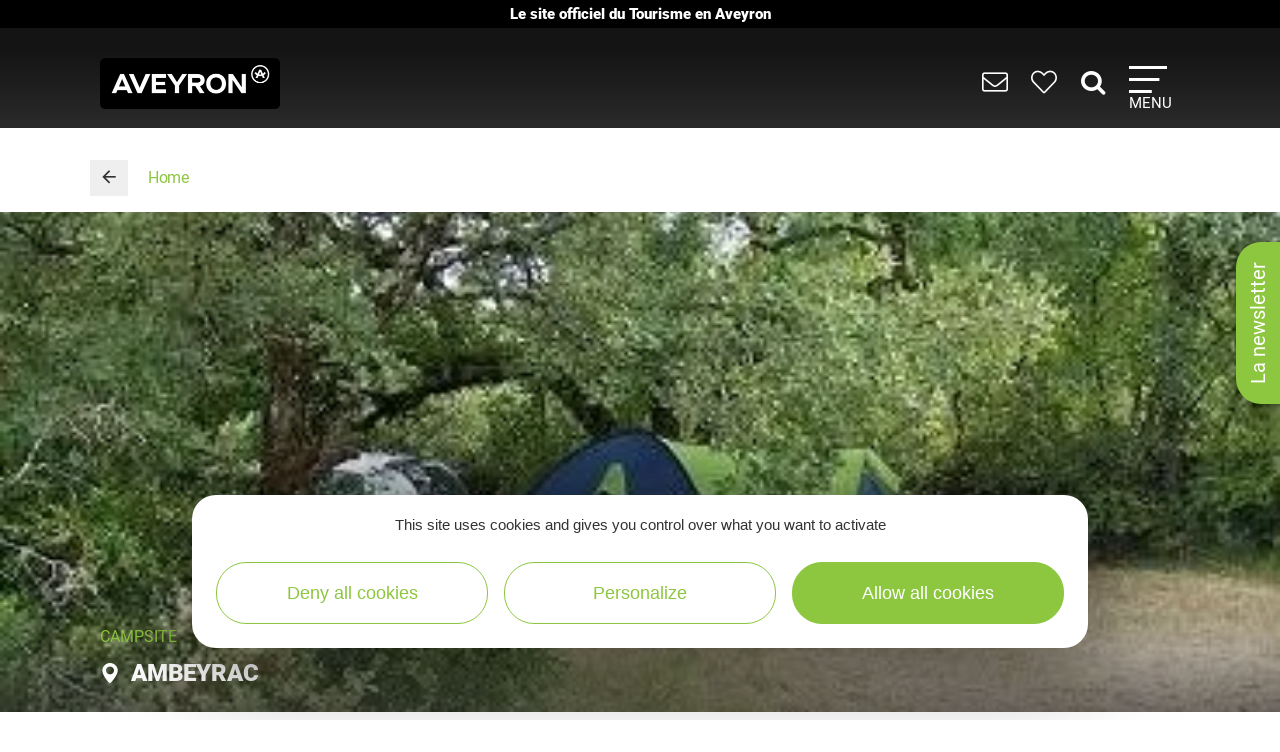

--- FILE ---
content_type: text/html; charset=UTF-8
request_url: https://www.tourisme-aveyron.com/en/diffusio/campsites/camping-du-causse-ambeyrac_TFO085419636081
body_size: 16657
content:


<!DOCTYPE html>
<html lang="en" dir="ltr" prefix="og: https://ogp.me/ns#">
  <head>
    <meta charset="utf-8" />
<link rel="canonical" href="https://www.tourisme-aveyron.com/en/diffusio/campsites/camping-du-causse-ambeyrac_TFO085419636081" />
<meta property="og:url" content="https://www.tourisme-aveyron.com/en/diffusio/campsites/camping-du-causse-ambeyrac_TFO085419636081" />
<meta name="Description" content="25 pitch campsite. Set out in an oak wood on the Causse de Villeneuve, close to the Lot valley and the unexpected site of le Saut de la Mounine: limestone cliff that dominates a superb meander in the Lot." />
<meta itemprop="description" content="25 pitch campsite. Set out in an oak wood on the Causse de Villeneuve, close to the Lot valley and the unexpected site of le Saut de la Mounine: limestone cliff that dominates a superb meander in the Lot." />
<meta property="og:description" content="25 pitch campsite. Set out in an oak wood on the Causse de Villeneuve, close to the Lot valley and the unexpected site of le Saut de la Mounine: limestone cliff that dominates a superb meander in the Lot." />
<meta itemprop="name" content="Camping du Causse, Ambeyrac | Campsite" />
<meta property="og:title" content="Camping du Causse, Ambeyrac | Campsite" />
<meta itemprop="image" content="https://medias.hit.enaveyron.fr/fiches/19876/images/297299_4036d097-9b23-4ff3-86ff-78d8a09b9e22/600.webp" />
<meta property="og:image" content="https://medias.hit.enaveyron.fr/fiches/19876/images/297299_4036d097-9b23-4ff3-86ff-78d8a09b9e22/600.webp" />
<meta property="og:type" content="article" />
<meta property="og:site_name" content="Tourisme Aveyron" />
<script type="text/javascript">var bskConfig = {"idSite":"Adt12","map":{"center":[44.3584635,2.5616142],"zoom":9,"markers":{"icon":{"iconUrl":"https:\/\/www.tourisme-aveyron.com\/lae\/services1.0\/plugins\/laetis\/diffusio-258\/ext-cdt12_site_SQL3c\/assets\/leaflet-markers\/defaultSeo.png","iconAnchor":[25,55]}},"overlay":{"url":"https:\/\/www.tourisme-aveyron.com\/lae\/services1.0\/plugins\/laetis\/diffusio-258\/ext-cdt12_site_SQL3c\/searchCriteriaIhm\/Carte\/12.json","style":{"color":"#669624","weight":2,"fillColor":"#669624"}}},"diffusio":{"url":"https:\/\/www.tourisme-aveyron.com\/lae\/services1.0\/plugins\/laetis\/diffusio-258\/ext-cdt12_site_SQL3c\/presViews\/OiDetail\/viewBasket\/outputOiDetailBasket.ajx.php","repertoire":"\/ext-cdt12_site_SQL3c"},"login":{"facebook":{"clientId":"178794049586558"},"google":{"clientId":"935534603576-u2jbb1np4u73shadnlt2tkhvdg7b266m.apps.googleusercontent.com"}},"list":{"urlTextInput":false,"sourceCodePaste":false,"disableDrag":false}};</script>
<meta name="Generator" content="Drupal 10 (https://www.drupal.org)" />
<meta name="MobileOptimized" content="width" />
<meta name="HandheldFriendly" content="true" />
<meta name="viewport" content="width=device-width, initial-scale=1.0" />

    <title>Camping du Causse, Ambeyrac | Campsite | Aveyron tourism</title>
    <link rel="stylesheet" media="all" href="/libraries/slick/slick/slick.css?t95mda" />
<link rel="stylesheet" media="all" href="/core/modules/system/css/components/align.module.css?t95mda" />
<link rel="stylesheet" media="all" href="/core/modules/system/css/components/fieldgroup.module.css?t95mda" />
<link rel="stylesheet" media="all" href="/core/modules/system/css/components/container-inline.module.css?t95mda" />
<link rel="stylesheet" media="all" href="/core/modules/system/css/components/clearfix.module.css?t95mda" />
<link rel="stylesheet" media="all" href="/core/modules/system/css/components/details.module.css?t95mda" />
<link rel="stylesheet" media="all" href="/core/modules/system/css/components/hidden.module.css?t95mda" />
<link rel="stylesheet" media="all" href="/core/modules/system/css/components/item-list.module.css?t95mda" />
<link rel="stylesheet" media="all" href="/core/modules/system/css/components/js.module.css?t95mda" />
<link rel="stylesheet" media="all" href="/core/modules/system/css/components/nowrap.module.css?t95mda" />
<link rel="stylesheet" media="all" href="/core/modules/system/css/components/position-container.module.css?t95mda" />
<link rel="stylesheet" media="all" href="/core/modules/system/css/components/reset-appearance.module.css?t95mda" />
<link rel="stylesheet" media="all" href="/core/modules/system/css/components/resize.module.css?t95mda" />
<link rel="stylesheet" media="all" href="/core/modules/system/css/components/system-status-counter.css?t95mda" />
<link rel="stylesheet" media="all" href="/core/modules/system/css/components/system-status-report-counters.css?t95mda" />
<link rel="stylesheet" media="all" href="/core/modules/system/css/components/system-status-report-general-info.css?t95mda" />
<link rel="stylesheet" media="all" href="/core/modules/system/css/components/tablesort.module.css?t95mda" />
<link rel="stylesheet" media="all" href="/modules/contrib/blazy/css/blazy.css?t95mda" />
<link rel="stylesheet" media="all" href="/modules/custom/lae_sshare/css/sshare.css?t95mda" />
<link rel="stylesheet" media="all" href="/lae/public1.0/plugins/vendor/kalendae/kalendae.css?t95mda" />
<link rel="stylesheet" media="all" href="/lae/public1.0/plugins/vendor/leaflet-1.6.0/leaflet.css?t95mda" />
<link rel="stylesheet" media="all" href="/lae/public1.0/plugins/vendor/erictheise-rrose-04fac08/leaflet.rrose.css?t95mda" />
<link rel="stylesheet" media="all" href="/lae/public1.0/plugins/vendor/Leaflet.markercluster-1.0.0/dist/MarkerCluster.css?t95mda" />
<link rel="stylesheet" media="all" href="/lae/public1.0/plugins/vendor/Leaflet.markercluster-1.0.0/dist/MarkerCluster.Default.css?t95mda" />
<link rel="stylesheet" media="all" href="/lae/public1.0/plugins/vendor/Leaflet.fullscreen/dist/leaflet.fullscreen.css?t95mda" />
<link rel="stylesheet" media="all" href="/lae/services1.0/plugins/laetis/diffusio-258/ext-cdt12_site_SQL3c/libs/detail-navigation/detail-navigation.css?t95mda" />
<link rel="stylesheet" media="all" href="/lae/public1.0/plugins/laetis/dateIhm/DateIhm.css?t95mda" />
<link rel="stylesheet" media="all" href="/lae/public1.0/plugins/laetis/kal-dispo-101/kal-dispo.css?t95mda" />
<link rel="stylesheet" media="all" href="/lae/services1.0/plugins/laetis/diffusio-258/ext-cdt12_site_SQL3c/styles/css/dsioOiDetail.css?t95mda" />
<link rel="stylesheet" media="all" href="https://panier.laetis.fr/dist/v02/css/buttons.css" />
<link rel="stylesheet" media="all" href="/modules/custom/lae_carnet_voyage/css/boutons.css?t95mda" />
<link rel="stylesheet" media="all" href="/libraries/fancybox/jquery.fancybox.min.css?t95mda" />
<link rel="stylesheet" media="all" href="/themes/theme_tourisme_aveyron/fonts/aveyron-tourisme-extra/styles.css?t95mda" />
<link rel="stylesheet" media="all" href="/themes/theme_tourisme_aveyron/styles/css/styles.css?t95mda" />
<link rel="stylesheet" media="print" href="/themes/theme_tourisme_aveyron/styles/css/print.min.css?t95mda" />
<link rel="stylesheet" media="all" href="/themes/theme_tourisme_aveyron/styles/css/popup-v4.css?t95mda" />

    <script src="/themes/lae_base_theme/libs/modernizr.js?v=3.11.7"></script>

    <link rel="apple-touch-icon" sizes="180x180" href="/apple-touch-icon.png">
    <link rel="icon" type="image/png" sizes="32x32" href="/favicon-32x32.png">
    <link rel="icon" type="image/png" sizes="16x16" href="/favicon-16x16.png">
    <meta name="theme-color" content="#ffffff">
    <!-- Google Tag Manager -->
    <script>(function(w,d,s,l,i){w[l]=w[l]||[];w[l].push({'gtm.start':
    new Date().getTime(),event:'gtm.js'});var f=d.getElementsByTagName(s)[0],
    j=d.createElement(s),dl=l!='dataLayer'?'&l='+l:'';j.async=true;j.src=
    'https://www.googletagmanager.com/gtm.js?id='+i+dl;f.parentNode.insertBefore(j,f);
    })(window,document,'script','dataLayer','GTM-WFGWDMV');</script>
    <!-- End Google Tag Manager -->
  </head>
  <body class="path-diffusio" id="top-content">
    <!-- Google Tag Manager (noscript) -->
    <noscript><iframe src="https://www.googletagmanager.com/ns.html?id=GTM-WFGWDMV"
    height="0" width="0" style="display:none;visibility:hidden"></iframe></noscript>
    <!-- End Google Tag Manager (noscript) -->
    <a href="#main-content" class="visually-hidden focusable skip-link">
      Skip to main content
    </a>
    <p class="b-changement" style="background-color: #000; color: #fff; text-align: center; font-weight: 700; line-height: 1.2; padding: .5rem; margin: 0;">
      Le&nbsp;site&nbsp;officiel du&nbsp;Tourisme&nbsp;en&nbsp;Aveyron
    </p>
    <button id="tgl-pop-btn-news" aria-expanded="false" aria-controls="pop-btn-news">La newsletter</button>
    <div id="pop-btn-news" aria-labelledby="tgl-pop-btn-news" style="display: none;">
      <style>
        #tgl-pop-btn-news {
          position: fixed;
          left: 100%;
          top: 50%;
          transform-origin: left bottom;
          transform: rotate(-90deg);
          background-color: #8dc63f;
          font-size: 1.5rem;
          color: #fff;
          padding: 1rem 2rem;
          z-index: 99990;
          white-space: nowrap;
          border-radius: 25px 25px 0 0;
          box-shadow: -3px 3px 6px rgba(0,0,0,.4);
        }
        #tgl-pop-btn-news:not(.ok) {
          opacity: 0;
          visibility: hidden;
        }
        .mp-visible #tgl-pop-btn-news {
          display: none;
        }
        #tgl-pop-btn-news:hover,
        #tgl-pop-btn-news:focus {
          color: #333;
        }
        #pop-btn-news .h-mobile {
          display: block;
        }
        #pop-btn-news .h-desktop {
          display: none;
        }
        #pop-btn-news {
          padding: 0;
          max-width: 94vw;
        }
        #pop-btn-news .mauticform_wrapper {
          padding: 2rem;
          margin: 0;
        }
        #pop-btn-news .fancybox-close-small::after {
          background-color: #031313;
          color: #fff;
          font-size: 4rem;
        }
        @media screen and (min-width: 600px) {
          #pop-btn-news .h-mobile {
            display: none;
          }
          #pop-btn-news .h-desktop {
            display: block;
          }
          #tgl-pop-btn-news {
            font-size: 2rem;
          }
        }
        @media screen and (max-width: 600px) {
          .pop-slide::before {
            display: none;
          }
          .fancybox-container .mauticform-button-wrapper .mauticform-button.btn-default {
            font-size: 18px;
          }
        }
      </style>
      <img src="/themes/theme_tourisme_aveyron/img/popup/marion-mobile.jpg" class="h-mobile" width="575" height="300" alt="Les escapades de Marion, le meilleur de l'Aveyron dans votre boîte mail">
      <img src="/themes/theme_tourisme_aveyron/img/popup/marion-desktop.jpg" class="h-desktop" width="455" height="302" alt="Les escapades de Marion, le meilleur de l'Aveyron dans votre boîte mail">
      <script src="https://crm-cdt.tourisme-aveyron.com/form/generate.js?id=43"></script>
    </div>
    
      <div class="dialog-off-canvas-main-canvas" data-off-canvas-main-canvas>
      <div id="page-wrapper"  class="page-diffusio-campsites-camping-du-causse-ambeyrac_TFO085419636081 sans-bandeau no-min-w">
      
  <div class="main-header-transparent">
    <div class="layout-container">
      <p class="site-logo">
                  <a href="/en/home">
            <img src="/themes/theme_tourisme_aveyron/img/marque-aveyron.png" alt="Tourisme Aveyron" />
          </a>
              </p>
      <nav>
  <ul class="nav-icons">
    <li>
      <a href="/en/useful-information" title="USEFUL INFORMATION">
        <i aria-hidden="true" class="icon icon-envelope">&nbsp;</i>
      </a>
    </li>
    <li>
      <a class="monsejour dsioBasketButton" href="/en/carnet-de-voyage" title="Roadbook">
        <i aria-hidden="true" class="icon icon-heart-light">&nbsp;</i>
      </a>
    </li>
    <li class="ni-recherche">
      <a href="#formRecherche2" title="Rechercher dans le site">
        <i aria-hidden="true" class="icon icon-search">&nbsp;</i>
      </a>
      <form name="formRecherche" method="get" accept-charset="UTF-8" action="/en/search-keywords" id="formRecherche2">
        <label class="hidden" for="motRecherche2" title="Please enter your search" accesskey="2">Your research</label>
        <input type="text" class="input-recherche" name="q" id="motRecherche2" placeholder="What are you looking for?">
        <button type="submit" title="start the search"><i class="icon-search" aria-hidden="true"></i></button>
      </form>
    </li>
    <li>
      <a class="nav-burger" href="#menu-principal" aria-controls="menu-principal" aria-expanded="false">
        <span class="i"></span>
        <span class="l">Menu</span>
      </a>
    </li>
  </ul>
  <div id="menu-principal">
    <div class="step-1">
      <div class="layout-container">
        <div class="col-g">
          <ul class="nav-m-list">
            <li>
              <a href="/en/discover">
                <i class="icon icon-angle-right" aria-hidden="true"></i>
                Discover
              </a>
            </li>
            <li>
              <a href="#menu-voir-faire" aria-expanded="false" aria-controls="menu-voir-faire">
                <i class="icon icon-angle-right" aria-hidden="true"></i>
                What to do ?
              </a>
            </li>
            <li>
              <a href="#menu-loger" aria-expanded="false" aria-controls="menu-loger">
                <i class="icon icon-angle-right" aria-hidden="true"></i>
                Accommodation
              </a>
            </li>
            <li>
              <a href="/en/tasting" title="Where to eat well in Aveyron">
                <i class="icon icon-angle-right" aria-hidden="true"></i>
                Tasting
              </a>
            </li>
            <li>
              <a href="/en/events" title="Going out in Aveyron">
                <i class="icon icon-angle-right" aria-hidden="true"></i>
                Events
              </a>
            </li>
          </ul>
          <form name="formRecherche" method="get" accept-charset="UTF-8" action="/en/search-keywords" id="formRecherche">
            <label class="hidden" for="motRecherche" title="Please enter your search" accesskey="2">Your research</label>
            <input type="text" class="input-recherche" name="q" id="motRecherche" placeholder="What are you looking for?">
            <button type="submit" title="start the search"><i class="icon-search" aria-hidden="true"></i></button>
          </form>
          <div class="ct-social">
            <ul class="social">
              <li><a href="https://www.facebook.com/TourismeAveyron" target="_blank" class="btn btn-social btn-social--facebook"><i class="icon icon-facebook" aria-hidden="true"></i></a></li>
              <li><a href="https://www.instagram.com/tourisme_aveyron" target="_blank" class="btn btn-social btn-social--instagram"><i class="icon icon-instagram" aria-hidden="true"></i></a></li>
              <li><a href="https://www.tiktok.com/@tourisme_aveyron" target="_blank" class="btn btn-social btn-social--tiktok"><i class="lae-icon-tiktok" aria-hidden="true"></i></a></li>
            </ul>
                            <div class="region region-menu-droite-rs">
    <div class="language-switcher-language-url language-blocklanguage-interface" id="block-selecteurdelangue" role="navigation">
    
        
            
<ul class="foreign-links lae-grid jc-center list--no-style"><li hreflang="fr"><a href="https://www.tourisme-aveyron.com/fr/diffusio/campings/camping-du-causse-ambeyrac_TFO085419636081" class="language-link" hreflang="fr">fr</a></li><li hreflang="en"><a href="https://www.tourisme-aveyron.com/en/diffusio/campsites/camping-du-causse-ambeyrac_TFO085419636081" class="language-link is-active" hreflang="en">en</a></li><li hreflang="nl"><a href="https://www.tourisme-aveyron.com/nl/diffusio/kamperen/camping-du-causse-ambeyrac_TFO085419636081" class="language-link" hreflang="nl">nl</a></li><li hreflang="es"><a href="https://www.tourisme-aveyron.com/es/diffusio/campings/camping-du-causse-ambeyrac_TFO085419636081" class="language-link" hreflang="es">es</a></li></ul>
    </div>

  </div>

                      </div>
        </div>
        <div class="col-d">
                        <div class="region region-menu-principal">
    <div id="block-titreexperiences" class="block-content486ee0f6-22d3-4480-8a36-f3c36fe18ba7">
    
        
                        <div class="body"><p class="title"><strong>Expériences</strong> à vivre</p>
</div>
      
    </div>
<div id="block-experienceenavantmenuprincipal" class="block-content219bf4e9-4d94-4f23-bce0-36c46e2c505b">
    
    
            <div class="menu-blog">
            <div class="lae-grid  lae-grid--no-spacing  mt-20">
                <div class="lae-col-6 lae-sm-12 lae-ph-12">
                    <div class="menu-blog__vignette">
                        <a title="Randonnée autour de Sylvanès"
                        target="_blank"
                        href="https://www.tourisme-aveyron.com/fr/decouvrir/experiences-en-aveyron/randonnee-autour-sylvanes">
                                    <div class="field-blog-vignette">  <img loading="lazy" src="/sites/default/files/styles/blog_teaser/public/upload/decouvrir/experiences/sylvanes-rando/eglise-russe-sylvanes-steloweb-ot-rougier-aveyron-sud.jpg?h=7929439a&amp;itok=utsnKEbI" width="420" height="252" alt="Randonnée autour de Sylvanès" />


</div>
      
                        </a>
                    </div>
                </div>
                <div class="lae-col-6 lae-sm-12 lae-ph-12">
                    <p class="menu-blog__title  mt-15">
                        <a title="Randonnée autour de Sylvanès"
                        target="_blank"
                        href="https://www.tourisme-aveyron.com/fr/decouvrir/experiences-en-aveyron/randonnee-autour-sylvanes">Randonnée autour de Sylvanès</a>
                    </p>
                    <p>
                                                                                                <a href="/fr/decouvrir/experiences-en-aveyron/" class="btn btn--colored btn--green" title="Toutes les expériences">
                        <span>Toutes les expériences</span>
                        </a>
                                            </p>
                </div>
            </div>
        </div>
    </div>
<div id="block-titrenosblogs" class="block-contentd37da3e9-af62-4789-af7f-7aa6d7114703">
    
        
                        <div class="body"><p class="title"><strong>Nos</strong> blogs</p>
</div>
      
    </div>
<div id="block-blogdecouvrirmenuprincipal" class="block-content95f09863-4068-4348-9d60-c181c3662d2b">
    
    
            <div class="menu-blog">
            <div class="lae-grid  lae-grid--no-spacing  mt-20">
                <div class="lae-col-6 lae-sm-12 lae-ph-12">
                    <div class="menu-blog__vignette">
                        <a title="12 conseils pour découvrir l’Aveyron"
                        target="_blank"
                        href="https://decouvrir.blog.tourisme-aveyron.com/12-conseils-pour-decouvrir-l-aveyron/">
                                    <div class="field-blog-vignette">  <img loading="lazy" src="/sites/default/files/styles/blog_teaser/public/upload/blog/rando-aubrac_c_g.-diaz.jpg?h=88ce3fa4&amp;itok=OMSSrKY8" width="420" height="252" alt="Rando Aubrac" />


</div>
      
                        </a>
                    </div>
                </div>
                <div class="lae-col-6 lae-sm-12 lae-ph-12">
                    <p class="menu-blog__title  mt-15">
                        <a title="12 conseils pour découvrir l’Aveyron"
                        target="_blank"
                        href="https://decouvrir.blog.tourisme-aveyron.com/12-conseils-pour-decouvrir-l-aveyron/">12 conseils pour découvrir l’Aveyron</a>
                    </p>
                    <p>
                                                                        <a class="link--blog-buble"
                        href="https://decouvrir.blog.tourisme-aveyron.com" target="_blank"
                        title="Le blog découvrir l'Aveyron">Blog <strong>découvrir</strong>
                            <span aria-hidden="true" class="icon icon-blog">&nbsp;</span>
                            <span aria-hidden="true" class="icon icon-angle-right">&nbsp;</span>
                        </a>
                                                                    </p>
                </div>
            </div>
        </div>
    </div>
<div id="block-blogdegustermenuprincipal" class="block-contentf45505b6-a3ec-4206-9345-0402ff6573ee">
    
    
            <div class="menu-blog">
            <div class="lae-grid  lae-grid--no-spacing  mt-20">
                <div class="lae-col-6 lae-sm-12 lae-ph-12">
                    <div class="menu-blog__vignette">
                        <a title="5 recettes de l&#039;Aveyron à cuisiner en hiver"
                        target="_blank"
                        href="https://degustez.blog.tourisme-aveyron.com/5-recettes-de-laveyron-a-cuisiner-en-hiver/">
                                    <div class="field-blog-vignette">  <img loading="lazy" src="/sites/default/files/styles/blog_teaser/public/upload/savourer/la-gastronomie-aveyronnnaise/specialites/images-blocs/aligot-de-l-aveyron-c-m-hennessy-aveyron-attractivite-tourisme.jpg?h=96d79cf4&amp;itok=lGrrF4yH" width="420" height="252" alt="Aligot de l&#039;Aveyron" />


</div>
      
                        </a>
                    </div>
                </div>
                <div class="lae-col-6 lae-sm-12 lae-ph-12">
                    <p class="menu-blog__title  mt-15">
                        <a title="5 recettes de l&#039;Aveyron à cuisiner en hiver"
                        target="_blank"
                        href="https://degustez.blog.tourisme-aveyron.com/5-recettes-de-laveyron-a-cuisiner-en-hiver/">La recette de l&#039;aligot de l&#039;Aubrac</a>
                    </p>
                    <p>
                                                <a class="link--blog-buble"
                        href="https://deguster.blog.tourisme-aveyron.com" target="_blank"
                        title="Le blog Déguster l'Aveyron">Blog <strong>déguster</strong>
                            <span aria-hidden="true" class="icon icon-blog">&nbsp;</span>
                            <span aria-hidden="true" class="icon icon-angle-right">&nbsp;</span>
                        </a>
                                                                                            </p>
                </div>
            </div>
        </div>
    </div>

  </div>

                  </div>
      </div>
    </div>
                  <div id="menu-voir-faire"  class="region region-menu-voir-faire main-sub-menu">
    <div class="layout-container main-sub-menu__container lae-grid pt-20 justify-content-around">
      <div id="block-menuvisiter" class="block-content761d2c80-33ec-4acc-a8b8-6691c6a3f2ac">
    
        
                        <div class="body"><p class="title"><strong>Visit</strong></p>

<ul class="list--arrow">
	<li><a data-entity-substitution="canonical" data-entity-type="node" data-entity-uuid="d08464d6-cfcf-42b3-af70-1f8d7f4520eb" href="/en/what-do/visit/heritage/heritage-aveyron" title="Heritage of Aveyron">Heritage</a></li>
	<li><a data-entity-substitution="canonical" data-entity-type="node" data-entity-uuid="a2f3ee76-e3fd-450c-aa6e-d43b68503376" href="/en/what-do/visit/museum-art-expo/culture-aveyron" title="Museum, Art, Exhibitions in Aveyron">Museum, Art, Exhibitions</a></li>
	<li><a data-entity-substitution="canonical" data-entity-type="node" data-entity-uuid="b1b20251-adb5-4238-bed1-b456c5993241" href="/en/what-do/visit/natural-sites-aveyron" title="Natural sites of Aveyron">Natural sites</a></li>
	<li><a data-entity-substitution="canonical" data-entity-type="node" data-entity-uuid="c8b15aaa-304d-45f9-926d-f522381f4e71" href="/en/what-do/visit/wild-life-and-theme-parks" title="Animal and theme parks Aveyron">Animal and theme parks</a></li>
	<li><a data-entity-substitution="canonical" data-entity-type="node" data-entity-uuid="955b95d9-f3df-49ad-bee4-2620c40bc04d" href="/en/what-do/visit/train-boat-aveyron" title="by train, by boat in Aveyron">By train, by boat</a></li>
	<li><a data-entity-substitution="canonical" data-entity-type="node" data-entity-uuid="ae6ca0c0-ea3c-45d4-9a40-57a1d9ae5b6e" href="/en/what-do/visit/craftsmen-and-companies/craftsmen-and-companies-aveyron" title="Artisans, Businesses">Artisans, Businesses</a></li>
	<li><a data-entity-substitution="canonical" data-entity-type="node" data-entity-uuid="4d939d1c-13be-466d-b6e3-0705ad9e711f" href="/en/what-do/visit/farm/farm-tours-aveyron" title="at the farm">At the farm</a></li>
	<li><a data-entity-substitution="canonical" data-entity-type="node" data-entity-uuid="4d661b65-8952-4eb4-85fb-1ac2b2549b73" href="/en/what-do/visit/tasting-tours" title="Tasting tours, in Aveyron">Tasting tours</a></li>
</ul>
</div>
      
    </div>
<div id="block-menusportetnature" class="block-content8558d1dc-ec6d-4ba6-b908-7c362f506903">
    
        
                        <div class="body"><p class="title"><strong>Sports</strong> &amp; <strong>Leisure</strong></p>

<div class="lae-grid lae-grid--no-spacing">
<ul class="lae-col lae-col-6 lae-ph-12 list--arrow">
	<li><a data-entity-substitution="canonical" data-entity-type="node" data-entity-uuid="9dd2b329-ff0f-4441-83ee-33a4b9979e20" href="/en/what-do/sports-and-hobbies/walking/walking-aveyron" title="Walking in Aveyron">Walking</a></li>
	<li><a data-entity-substitution="canonical" data-entity-type="node" data-entity-uuid="d21e9818-f5ba-43ff-b967-bc88a602e905" href="/en/what-do/sports-and-hobbies/trail/trail-aveyron" title="Trail in Aveyron">Trail</a></li>
	<li><a data-entity-substitution="canonical" data-entity-type="node" data-entity-uuid="a099d6fe-1e82-463c-add8-d8b28cad9062" href="/en/what-do/sports-and-hobbies/cycling/cycling-aveyron" title="Cycling in Aveyron">Cycling</a></li>
	<li><a data-entity-substitution="canonical" data-entity-type="node" data-entity-uuid="37c0ae17-008c-4ddf-93ef-010cbb530815" href="/en/what-do/sports-and-hobbies/mountain-bike/mountain-bike-aveyron" title="Mountain bike in Aveyron">Mountain bike</a></li>
	<li><a data-entity-substitution="canonical" data-entity-type="node" data-entity-uuid="743f724f-5bef-46a1-85df-28ec43a298ad" href="/en/what-do/sports-and-hobbies/horse-riding-aveyron" title="Horse riding in Aveyron">Horse riding</a></li>
	<li><a data-entity-substitution="canonical" data-entity-type="node" data-entity-uuid="52286053-a5a0-45fc-9fce-8716d33bdaf1" href="/en/what-do/sports-and-hobbies/climbing-speleology-ferrata-aveyron" title="Climbing, speleology, via ferrata in l'Aveyron">Climbing, speleology, via ferrata</a></li>
	<li><a data-entity-substitution="canonical" data-entity-type="node" data-entity-uuid="e741f579-7f2c-4c1d-9900-a8972e19fedc" href="/en/what-do/sports-and-hobbies/adventure-and-games-aveyron" title="Adventure and games in Aveyron">Adventure and games</a></li>
	<li><a data-entity-substitution="canonical" data-entity-type="node" data-entity-uuid="1b215208-ef3c-4402-9ac9-947618ac5ae9" href="/en/what-do/sports-and-hobbies/snow/snow-and-winter-sports-aveyron" title="Snow in Aveyron">Snow</a></li>
</ul>

<ul class="lae-col lae-col-6 lae-ph-12 list--arrow">
	<li><a data-entity-substitution="canonical" data-entity-type="node" data-entity-uuid="103d5aa4-75a8-42ab-9911-a59b667d6804" href="/en/what-do/sports-and-hobbies/fishing/fishing-aveyron" title="Fishing in Aveyron">Fishing</a></li>
	<li><a data-entity-substitution="canonical" data-entity-type="node" data-entity-uuid="a1689288-f74c-44a8-b6e9-12f546596509" href="/en/what-do/sports-and-hobbies/white-water-and-canoeing-aveyron" title="White water and canoeing, in Aveyron">White water and canoeing</a></li>
	<li><a data-entity-substitution="canonical" data-entity-type="node" data-entity-uuid="7f54178c-b16f-4d14-8864-6bee43b59d85" href="/en/what-do/sports-and-hobbies/boating-and-swimming-aveyron" title="Boating and swimming ,in Aveyron">Boating and swimming</a></li>
	<li><a data-entity-substitution="canonical" data-entity-type="node" data-entity-uuid="a271c9d8-0ad2-48b0-8b28-648e1c046f4a" href="/en/what-do/sports-and-hobbies/aerial-and-paragliding-aveyron" title="Aerial and paragliding, in Aveyron">Aerial and paragliding</a></li>
	<li><a data-entity-substitution="canonical" data-entity-type="node" data-entity-uuid="48df2b79-12e8-4e74-bbdd-bad7dd148b2d" href="/en/what-do/sports-and-hobbies/golf-aveyron" title="Golf in Aveyron">Golf</a></li>
	<li><a data-entity-substitution="canonical" data-entity-type="node" data-entity-uuid="ee87a62d-245b-4b06-8037-5d1f58387108" href="/en/what-do/sports-and-hobbies/motorized-and-electric-aveyron" title="Motorized, electric in Aveyron">Motorized, electric</a></li>
	<li><a data-entity-substitution="canonical" data-entity-type="node" data-entity-uuid="fd4d6cdc-ae94-47c4-bd9e-3df1bb9d0643" href="/en/what-do/sports-and-hobbies/well-being-aveyron" title="Well-being in Aveyron">Well-being</a></li>
	<li><a data-entity-substitution="canonical" data-entity-type="node" data-entity-uuid="c17b6872-193d-4e41-ac0a-a6702633a5fe" href="/en/what-do/sports-and-hobbies/other-hobbies-aveyron" title="Other hobbies in Aveyron">Other hobbies</a></li>
</ul>
</div>
</div>
      
    </div>

      <div class="lae-col lae-col-12 align-self-end mb-0">
        <a href="#close" title="Fermer le sous-menu" class="close-submenu"><i class="icon icon-close" aria-hidden="true"></i>close</a>
      </div>
    </div>
  </div>

                        <div id="menu-loger"  class="region region-menu-loger main-sub-menu">
    <div class="layout-container main-sub-menu__container lae-grid pt-20">
      <div id="block-menutypeshebergements-2" class="block-content721f6a87-cf98-4900-b03f-1646e3a0578f">
    
        
                        <div class="body"><p class="title">Types of <strong>Accommodations</strong></p>

<ul class="list--arrow">
	<li><a data-entity-substitution="canonical" data-entity-type="node" data-entity-uuid="afd19487-7ee7-4f9c-9fd6-320e650d3cdf" href="/en/accommodation/hotels-aveyron" title="Hotels in Aveyron">Hotels</a></li>
	<li><a data-entity-substitution="canonical" data-entity-type="node" data-entity-uuid="2be1d0ec-d2c4-42af-bbcf-3d9734898800" href="/en/accommodation/bed-and-breakfast-aveyron" title="Bed and Breakfast in Aveyron">Bed and Breakfast</a></li>
	<li><a data-entity-substitution="canonical" data-entity-type="node" data-entity-uuid="82b9e2c3-26b4-458e-a422-7eebab54567c" href="/en/accommodation/gites-and-rentals" title="Gîtes and rentals in Aveyron">Gîtes and rentals</a></li>
	<li><a data-entity-substitution="canonical" data-entity-type="node" data-entity-uuid="24edb017-7cba-4fdf-9f7e-2f04a8cee4ad" href="/en/accommodation/campsites-aveyron" title="Campsites in Aveyron">Campsites</a></li>
	<li><a data-entity-substitution="canonical" data-entity-type="node" data-entity-uuid="4e4e7ca4-25a3-4bcc-a7f0-d6c4dadb3802" href="/en/accommodation/holiday-villages-tourist-residences" title="Holiday villages &amp; tourist residences in Aveyron">Holiday villages &amp; tourist residences</a></li>
	<li><a data-entity-substitution="canonical" data-entity-type="node" data-entity-uuid="fef3a66d-1213-416a-a2f2-a45bca8a25c5" href="/en/accommodation/group-accommodation-aveyron" title="Group accommodation in Aveyron">Group accommodation</a></li>
	<li><a data-entity-substitution="canonical" data-entity-type="node" data-entity-uuid="3ec0cc1a-58ad-437a-be00-8544f5570c85" href="/en/accommodation/camping-car/motorhome-aveyron" title="Motorhome in Aveyron">Motorhome</a></li>
	<li><a data-entity-substitution="canonical" data-entity-type="node" data-entity-uuid="bca5c680-f6de-4622-8682-faa3f1018edb" href="/en/accommodation/unusual-accommodation-aveyron" title="Unusual accommodation, in Aveyron">Unusual accommodation</a></li>
	<li><a data-entity-substitution="canonical" data-entity-type="node" data-entity-uuid="531e36ec-d383-4a26-956b-9428914b7784" href="/en/accommodation/other-accommodation-aveyron" title="Other accommodation, in Aveyron">Other accommodation</a></li>
</ul>
</div>
      
    </div>
<div id="block-menuhebergementsdispo" class="block-content0bb3805c-695d-47eb-85ac-97745342a8b1">
    
        
                        <div class="body"><p><a class="link--dispo" data-entity-substitution="canonical" data-entity-type="node" data-entity-uuid="221bf2e7-a1c2-4546-8e45-34e6b7ebf75c" href="/en/accommodation/all-accommodations-aveyron" title="All accommodations in Aveyron"><i aria-hidden="true" class="icon-key">&nbsp;</i><br>
All<br>
accommodations</a></p>
</div>
      
    </div>

      <div class="lae-col lae-col-12 align-self-end mb-0">
        <a href="#close" title="Fermer le sous-menu" class="close-submenu"><i class="icon icon-close" aria-hidden="true"></i>close</a>
      </div>
    </div>
  </div>

          <a href="javascript:;" class="close-mp">
      <i class="icon icon-close" aria-hidden="true"></i>            
    </a>

  </div>
</nav>    </div>
  </div>


      <div id="main-wrapper" class="layout-main-wrapper">
            <main id="content">
      <a id="main-content" tabindex="-1"></a>
      
        <div class="region region-content">
    <div data-drupal-messages-fallback class="hidden"></div><div id="block-filsdariane" class="breadcrumb-block">
    
        
                    <section id="system-breadcrumb">
        <nav aria-labelledby="system-breadcrumb">
            <div class="layout-container">
                <ol class="breadcrumb" itemscope itemtype="http://schema.org/BreadcrumbList">
                                                                                                                                                                <li class="breadcrumb__return">
                            <a href="/en"><i class="icon icon-arrow-back" aria-hidden="true"></i></a>
                        </li>
                                                                                                                <li class="breadcrumb__item"  itemprop="itemListElement" itemscope itemtype="https://schema.org/ListItem">
                                <a href="/en" itemprop="item">
                                <span itemprop="name">Home</span>
                                </a>
                                <meta itemprop="position" content="0" />
                            </li>
                                                                                    </ol>
            </div>
        </nav>
    </section>

    </div>
<div id="block-theme-tourisme-aveyron-content" class="main-block">
    
        
            
<script type="text/javascript">

if (!dsioLangSetting) {
  var dsioLangSetting = 'en';
}
  if(!dsioAppLayerDetailSettings) {var dsioAppLayerDetailSettings={};}

  dsioAppLayerDetailSettings['oneDetail']={
    appLayerId:'oneDetail',
    withBasket:{
      use:false,
      isSessionPersistent:false
    },
    layout: { 
      backButtonIhm:'.dsioRetourListe',
      divTurnPageIhm:'.dsioDivTurnPage'
    },
    confs:{
      displayStyle:'defaultSeo',
      hubDispoUsePersonQty:false
    },
    calculatedValues:{
      dsioIdDetail:'TFO085419636081'
    }
  };

</script>
<div class="header ">
    
                        <div class="dsio-ban dsio-ban--paysage">
                        <img class="dsio-ban__img lazyload"
                             src="https://medias.hit.enaveyron.fr/fiches/19876/images/297299_4036d097-9b23-4ff3-86ff-78d8a09b9e22/1920.webp"
                             data-src="https://medias.hit.enaveyron.fr/fiches/19876/images/297299_4036d097-9b23-4ff3-86ff-78d8a09b9e22/1920.webp"
                             alt="Camping du Causse, OFFICE DE TOURISME DE VILLENEUVE D'AVEYRON">
                    </div>
                    
    <div class="header-content lae-grid al-center">
        <div class="layout-container">
            <div class="lae-grid lae-grid--no-spacing jc-between al-end">

                                    <div>
                        <p class="theme-color text-uppercase type">Campsite</p>
                        <p class="text-uppercase white commune">
                            <i class="icon-dsio-marker"></i>
                            Ambeyrac                        </p>
                    </div>
                    
                


            </div>
        </div>
    </div>

</div>

<div id="bodyDetail">
    <nav role="navigation" class="navigation">
    <div id="sectionMenu" class="section-diffusio__menu">
        
        <div class="layout-container">
            <ul class="lae-grid lae-grid--no-spacing jc-start al-center separator separator">
                <li class="lae-col"><a title="Présentation" class="navigation-menu__link current"
                                       href="#dsio-detail-presentation">Presentation</a></li>
                                    <li class="lae-col"><a title="Rates" class="navigation-menu__link"
                                           href="#dsio-detail-ouvertures-tarifs">Rates</a>
                    </li>
                                                <li class="lae-col"><a title="Localisation" class="navigation-menu__link"
                                       href="#dsio-detail-localisation">Location</a>
                </li>
                <li class="lae-col"><a title="Contacts" class="navigation-menu__link"
                                       href="#dsio-detail_contactResa">Contacts</a></li>

                
                
            </ul>

    </div>
</nav>

<div name="presentation" class="" id="dsio-detail-presentation">
  <div class="layout-container">
    <div class="lae-grid  lae-grid--no-spacing  separator">
      <div class="lae-col lae-ph-12 lae-sm-12 lae-md-8 lae-lg-8 bloc-padding">
        
        
        <h1 class="text-uppercase">Camping du Causse          <span class="classement"><i class="icon-star"></i><i class="icon-star"></i></span>        </h1>
        
                <p>25 pitch campsite. Set out in an oak wood on the Causse de Villeneuve, close to the Lot valley and the unexpected site of "le Saut de la Mounine": limestone cliff that dominates a superb meander in the Lot.</p>        
                
      </div>
      <div class="lae-col lae-ph-12 lae-sm-12 lae-md-4 lae-lg-4 bloc-padding">
                     <div class="separator bloc-padding">
              <div class="labels">
                                  <img src="/lae/services1.0/plugins/laetis/diffusio-258/ext-cdt12_site_SQL3c/assets/labels/0603010303.png" alt="3 ears of corn"
                       title="3 ears of corn">              </div>
            </div>
                            <ul class="icons-list  list--no-style separator">
          
                      <li><a class="mail item"
                   href="mailto:nmpradayrol@gmail.com">nmpradayrol@gmail.com                <i class="dsio-icon dsio-icon-mail" aria-hidden="true"></i></a>
            </li>
                                <li><a href="https://www.camping-du-causse.fr" class="qug web item"
                   target="_blank"
                   title="Camping du Causse">Website                <i class="dsio-icon dsio-icon-web" aria-hidden="true"></i></a>
            </li>
          
                            </ul>
                <div class="bskLk">
          <a href="javascript:;" class="bsk-app-link bsk dsioBskAddBtn"
             data-type="oiId" data-id="TFO085419636081"
             data-lat="44.492"
             data-lng="1.9308">
            <span
              class="bsk-add">Add to the road book</span>
            <span
              class="bsk-remove">Added to the road book</span>
          </a>
        </div>

        
      </div>
    </div>
  </div>
</div>

  <div id="dsio-detail-gallerie">
    <div class="layout-container  no-spacing">
      <div id="galerie-medias"
           class="field-medias lae-grid">

                                <div class="lae-col lae-sm-12 lae-ph-12 lae-md-6 lae-lg-6">
              <div class="media-container">
                <a class="galerie__media" href="https://medias.hit.enaveyron.fr/fiches/19876/images/297299_4036d097-9b23-4ff3-86ff-78d8a09b9e22/1920.webp"
                   data-caption="Camping du Causse, OFFICE DE TOURISME DE VILLENEUVE D'AVEYRON">
                  <img class="objectfit lazyload"
                       src="[data-uri]"
                                              data-src="https://medias.hit.enaveyron.fr/fiches/19876/images/297299_4036d097-9b23-4ff3-86ff-78d8a09b9e22/600.webp"
                                              data-vignette1="https://medias.hit.enaveyron.fr/fiches/19876/images/297299_4036d097-9b23-4ff3-86ff-78d8a09b9e22/600.webp"
                                               alt="Camping du Causse, OFFICE DE TOURISME DE VILLENEUVE D'AVEYRON">
                                  </a>
              </div>
            </div>


            
                                    <div class="lae-col lae-sm-12 lae-ph-12 lae-md-6 lae-lg-6">
              <div class="media-container">
                <a class="galerie__media" href="https://medias.hit.enaveyron.fr/fiches/19876/images/297300_c2d9c66b-5a41-4fe3-babe-b2f41bcd94ba/1920.webp"
                   data-caption="Camping du Causse, OFFICE DE TOURISME DE VILLENEUVE D'AVEYRON">
                  <img class="objectfit lazyload"
                       src="[data-uri]"
                                              data-src="https://medias.hit.enaveyron.fr/fiches/19876/images/297300_c2d9c66b-5a41-4fe3-babe-b2f41bcd94ba/600.webp"
                                             alt="Camping du Causse, OFFICE DE TOURISME DE VILLENEUVE D'AVEYRON">
                                  </a>
              </div>
            </div>


            
                                    <div class="lae-col lae-sm-12 lae-ph-12 lae-md-4 lae-lg-4">
              <div class="media-container">
                <a class="galerie__media" href="https://medias.hit.enaveyron.fr/fiches/19876/images/297301_e959e089-6d41-4b0c-b966-7bb070a02eeb/1920.webp"
                   data-caption="Camping du Causse, Camping du Causse">
                  <img class="objectfit lazyload"
                       src="[data-uri]"
                                              data-src="https://medias.hit.enaveyron.fr/fiches/19876/images/297301_e959e089-6d41-4b0c-b966-7bb070a02eeb/600.webp"
                                             alt="Camping du Causse, Camping du Causse">
                                  </a>
              </div>
            </div>


            
                                    <div class="lae-col lae-sm-12 lae-ph-12 lae-md-4 lae-lg-4">
              <div class="media-container">
                <a class="galerie__media" href="https://medias.hit.enaveyron.fr/fiches/19876/images/297302_57abfbed-4181-472d-b146-42e9073cc16c/1920.webp"
                   data-caption="Camping du Causse, Camping du Causse">
                  <img class="objectfit lazyload"
                       src="[data-uri]"
                                              data-src="https://medias.hit.enaveyron.fr/fiches/19876/images/297302_57abfbed-4181-472d-b146-42e9073cc16c/600.webp"
                                             alt="Camping du Causse, Camping du Causse">
                                  </a>
              </div>
            </div>


            
                                    <div class="lae-col lae-sm-12 lae-ph-12 lae-md-4 lae-lg-4">
              <div class="media-container">
                <a class="galerie__media" href="https://medias.hit.enaveyron.fr/fiches/19876/images/297303_5569c8ad-3f93-4e28-8cbf-b14bd25076a1/1920.webp"
                   data-caption="Camping du Causse, Camping du Causse">
                  <img class="objectfit lazyload"
                       src="[data-uri]"
                                              data-src="https://medias.hit.enaveyron.fr/fiches/19876/images/297303_5569c8ad-3f93-4e28-8cbf-b14bd25076a1/600.webp"
                                             alt="Camping du Causse, Camping du Causse">
                                  </a>
              </div>
            </div>


            
                                    <div class="lae-col lae-sm-12 lae-ph-12 lae-md-4 lae-lg-4 media--cache">
              <div class="media-container">
                <a class="galerie__media" href="https://medias.hit.enaveyron.fr/fiches/19876/images/297304_21405136-c021-4866-bdd0-8b2827f69038/1920.webp"
                   data-caption="Camping du Causse, Camping du Causse">
                  <img class="objectfit lazyload"
                       src="[data-uri]"
                                              data-src="https://medias.hit.enaveyron.fr/fiches/19876/images/297304_21405136-c021-4866-bdd0-8b2827f69038/600.webp"
                                             alt="Camping du Causse, Camping du Causse">
                                  </a>
              </div>
            </div>


            
                      <p class="lae-col lae-col-12 text-align-center">
            <a href="#galerie-medias" class="btn btn--black-border display-all-medias">See <span class="text-toggle" data-text="moins">more</span> pictures              <i class="icon icon-angle-right" aria-hidden="true"></i>
            </a>
          </p>
                </div>
    </div>
  </div>
    <div id="dsio-capacites-services">
        <div class="layout-container">
            <div class="separator bloc-padding">
                <h2>Capacities <span class="theme-color">&amp;</span> Services</h2>
                                    <p><strong>Capacity</strong>25 Pitch(es), 100 Person(s), 3 Mobile Home(s), 3 Caravan(s)</p>                    <p><strong>Languages</strong> :                                                     <img src="/lae/services1.0/plugins/laetis/diffusio-258/ext-cdt12_site_SQL3c/assets/pictos-langue/4x3/fr.svg"
                                 class="picto-language"
                                 alt="FR">
                                            </p>
                                    <p><strong>Equipments and services</strong></p>
                    <ul class="lae-grid lae-grid--no-spacing puces">
                        <!-- Services -->
                                                    <li class='lae-col lae-al-4 lae-sm-6 lae-ph-12'>
                                <?/*= $itemService['label']; */?>
                                A la ferme                            </li>
                                                    <li class='lae-col lae-al-4 lae-sm-6 lae-ph-12'>
                                <?/*= $itemService['label']; */?>
                                Barbecue                            </li>
                                                    <li class='lae-col lae-al-4 lae-sm-6 lae-ph-12'>
                                <?/*= $itemService['label']; */?>
                                Camping-car service area                            </li>
                                                    <li class='lae-col lae-al-4 lae-sm-6 lae-ph-12'>
                                <?/*= $itemService['label']; */?>
                                Open-air swimming pool                            </li>
                                                    <li class='lae-col lae-al-4 lae-sm-6 lae-ph-12'>
                                <?/*= $itemService['label']; */?>
                                Pets allowed                            </li>
                                                    <li class='lae-col lae-al-4 lae-sm-6 lae-ph-12'>
                                <?/*= $itemService['label']; */?>
                                Physical impairment                            </li>
                                                    <li class='lae-col lae-al-4 lae-sm-6 lae-ph-12'>
                                <?/*= $itemService['label']; */?>
                                Physical impairment                            </li>
                                                    <li class='lae-col lae-al-4 lae-sm-6 lae-ph-12'>
                                <?/*= $itemService['label']; */?>
                                Play area                            </li>
                                                    <li class='lae-col lae-al-4 lae-sm-6 lae-ph-12'>
                                <?/*= $itemService['label']; */?>
                                Wifi / Internet                            </li>
                                            </ul>
                
                                    <p><strong>Activities</strong></p>
                    <ul class="lae-grid lae-grid--no-spacing puces">
                        <!-- Services -->
                                                    <li class='lae-col lae-al-4 lae-sm-6 lae-ph-12'>
                                Canoe-kayak                            </li>
                                                    <li class='lae-col lae-al-4 lae-sm-6 lae-ph-12'>
                                Fishing                            </li>
                                                    <li class='lae-col lae-al-4 lae-sm-6 lae-ph-12'>
                                River swimming                            </li>
                                                    <li class='lae-col lae-al-4 lae-sm-6 lae-ph-12'>
                                Trekking trail                            </li>
                                            </ul>
                
                


            </div>
        </div>
    </div>
    <div id="dsio-detail-ouvertures-tarifs">
        <div class="layout-container">
            <div class="separator bloc-padding">                <h2>Rates</h2>

                                <div class="lae-grid lae-grid--no-spacing jc-center">
                                        
                                            <div class="lae-col lae-ph-12 lae-sm-12 lae-md-6 lae-lg-6"> 
                                <h3>Rates</h3>
				
                                <p class="ouverture__titre">Rates 2026</p>    <ul class="list--arrow  mb-10">        <li>
                        Rate / pitch             : <strong>6,00€</strong><span class="mb-10 fs-15 display-block">from 01 january 2026 to 31 december 2026</span></li>
            <li>
                        Rate adult / day             : <strong>5,00€</strong><span class="mb-10 fs-15 display-block">from 01 january 2026 to 31 december 2026</span></li>
            <li>
                        Rate child / day             : <strong>4,00€</strong><span class="mb-10 fs-15 display-block">from 01 january 2026 to 31 december 2026</span></li>
            <li>
                        Rate electricity / day             : <strong>4,50€</strong><span class="mb-10 fs-15 display-block">from 01 january 2026 to 31 december 2026</span></li>
        </ul>                        </div>
                    
                                                                <div class="lae-col lae-col-12 col--modes">
                            <div class="separator"></div>
                                                        <h4>Methods of payment</h4>
                            <p>
                                Cheque - Holiday voucher - Cash - Carte bancaire                            </p>
                        </div>
                                    </div>
            </div>
        </div>
    </div>
    <div id="dsio-detail-localisation" class="bloc-padding">
        <div class="layout-container">
            <div class="lae-grid lae-grid--no-spacing jc-between al-center">
                <p class="lae-col lae-col-6 lae-ph-12 lae-sm-12 text-align-center"><span class="h2-stl h2-size white">Location</span></p>
                <div class="lae-col lae-col-6 lae-ph-12 lae-sm-12">
                                            <p class="p-icon white adresse"><i class="icon icon-map-marker" aria-hidden="true"></i>
                            <strong>Camping du Causse</strong><br>Suc de Rulhe<br>12260 Ambeyrac                                                            <br>lat. 44.492 - lon. 1.9308                                                        </p>
                                        </div>
            </div>
        </div>
    </div>
<div id="bandeauHautDetail" class="bloc-padding inlineMap" data-x="44.492" data-y="1.9308"></div>  <a name="dsio-detail_contactResa"></a>
  <div id="dsio-detail_contactResa" name="dsio-detail_contactResa" class="bloc-padding">

  <div class="layout-container  no-spacing">
    <!--<h2><?/*= $this->trads['Resa']; */ ?> <span class="theme-color">&amp;</span> <?/*= $this->trads['Disponibilites']; */ ?></h2>-->
    <p class="text-align-center"><span class="h2-stl h2-size" style="color:rgba(0,0,0,0.87)">Contacts</span></p>

    <div class="lae-grid contact">
              <div class="lae-col lae-ph-12 lae-sm-12 lae-md-6 lae-lg-4">
          <p class="mb-20"><span class="h3-stl h3-size fs-15 text-uppercase fw-bold">Establishment</p>
          
<ul class="icons-list  list--no-style">
  <li class="item">
          <strong>Camping du Causse</strong><br/>
    
    Suc de Rulhe<br>12260 Ambeyrac    <i class="dsio-icon dsio-icon-marker" aria-hidden="true"></i></li>
        <li>
        <a class="tel item"
           href="tel:+33565817448">
          <i class="dsio-icon dsio-icon-tel" aria-hidden="true"></i>
          +33 (0)5 65 81 74 48        </a>
      </li>
            <li>
        <a class="tel item"
           href="tel:+33650249405">
          <i class="dsio-icon dsio-icon-tel" aria-hidden="true"></i>
          +33 (0)6 50 24 94 05        </a>
      </li>
              <li>
      <a class="mail item" href="mailto:nmpradayrol@gmail.com">nmpradayrol@gmail.com        <i class="dsio-icon dsio-icon-mail" aria-hidden="true"></i>
      </a>
    </li>
        <li>
      <a href="https://www.camping-du-causse.fr" class="item" target="_blank"
         title="Camping du Causse">Website        <i class="dsio-icon dsio-icon-web" aria-hidden="true"></i>
      </a>
    </li>
        </ul>        </div>
                  
                    <div class="lae-col lae-ph-12 lae-sm-12 lae-md-6 lae-lg-4">
              <p class="mb-20"><span class="h3-stl h3-size fs-15 text-uppercase fw-bold">Information</p>
                <ul class="icons-list  list--no-style">
                    <li class="item">
                        Camping du Causse<br/>                        Suc de Rulhe<br>12260 Ambeyrac                        <i class="dsio-icon dsio-icon-marker" aria-hidden="true"></i>
                    </li>
                                                <li>
                                <a class="tel item"
                                   href="tel:+33565817448">
                                    <i class="dsio-icon dsio-icon-tel" aria-hidden="true"></i>
                                    +33 (0)5 65 81 74 48                                </a>
                            </li>
                                                        <li>
                                <a class="tel item"
                                   href="tel:+33650249405">
                                    <i class="dsio-icon dsio-icon-tel" aria-hidden="true"></i>
                                    +33 (0)6 50 24 94 05                                </a>
                            </li>
                                                                                            <li>
                            <a class="mail item"
                               href="mailto:nmpradayrol@gmail.com">nmpradayrol@gmail.com                                <i class="dsio-icon dsio-icon-mail" aria-hidden="true"></i>
                            </a>
                        </li>
                                                                <li>
                            <a href="https://www.camping-du-causse.fr" class="item" target="_blank"
                               title="Camping du Causse">Website                                <i class="dsio-icon dsio-icon-web" aria-hidden="true"></i>
                            </a>
                        </li>
                                                                            </ul>
            </div>
        
                </div>
    <p class="fiches-liees"><br>
          </p>
  </div>
        <section id="detail_crossSelling" class="layout-container mt-40">
        <h2 class="text-align-center line-title"><span>To see nearby</span></h2>
        <div class="lae-grid mt-15 mb-15 appLayerDivRoot dsioCssOiListContent">
    <!-- LIST ITEM -->
<div data-href="/en/diffusio/natural-sites/saut-de-la-mounine-saujac_TFO286906308355"
     class="wei0Elt id0 lae-col lae-col-4 lae-ph-12"
     id="dsioEltwei0_id0_TFO286906308355">
            <div class="iG" data-href="/en/diffusio/natural-sites/saut-de-la-mounine-saujac_TFO286906308355">
        <picture>
            <img alt="Saut de la Mounine"
                 src="https://medias.hit.enaveyron.fr/fiches/7742/images/485222_d43c76a9-5651-4548-98e4-691b7e641412/600.webp"
                 data-src="https://medias.hit.enaveyron.fr/fiches/7742/images/485222_d43c76a9-5651-4548-98e4-691b7e641412/600.webp"
                >
        </picture>
            </div>

        <div class="wei0Elt__infos">
            <div class="wei0Elt__infos__inner">
                <div class="wei0Elt__paves">
                    <div class="wei0Elt__paves__inner">
                                            </div>
                </div>

                                <h3>
                    <a href="/en/diffusio/natural-sites/saut-de-la-mounine-saujac_TFO286906308355"
                       title="Saut de la Mounine"
                       target="_self"
                       class="dsioBtnDet id0 TFO286906308355">
                        Saut de la Mounine                                                                    </a>
                </h3>

                                                    <p class="commune"><span class="text-uppercase">Saujac</span></p>
                
                
                
                            </div>
        </div>
        <div class="wei0Elt__links">
            
                        <p class="hidden">
                <a href="/en/diffusio/natural-sites/saut-de-la-mounine-saujac_TFO286906308355"
                   title=""
                   target="_self"
                   class="dsioBtnDet id0 TFO286906308355"><span
                        class="hidden">More</span></a>
            </p>
        </div>


    </div>

    <!-- FIN LIST ITEM -->

<!-- LIST ITEM -->
<div data-href="/en/diffusio/sites-visit/grotte-prehistorique-de-foissac-foissac_TFO18963687213"
     class="wei0Elt id0 lae-col lae-col-4 lae-ph-12"
     id="dsioEltwei0_id0_TFO18963687213">
            <div class="iG" data-href="/en/diffusio/sites-visit/grotte-prehistorique-de-foissac-foissac_TFO18963687213">
        <picture>
            <img alt="Grotte préhistorique de Foissac"
                 src="https://medias.hit.enaveyron.fr/fiches/20200/images/308440_79c8ee41-cb53-424a-a2fc-d6db58043acd/600.webp"
                 data-src="https://medias.hit.enaveyron.fr/fiches/20200/images/308440_79c8ee41-cb53-424a-a2fc-d6db58043acd/600.webp"
                >
        </picture>
            </div>

        <div class="wei0Elt__infos">
            <div class="wei0Elt__infos__inner">
                <div class="wei0Elt__paves">
                    <div class="wei0Elt__paves__inner">
                                            </div>
                </div>

                                <h3>
                    <a href="/en/diffusio/sites-visit/grotte-prehistorique-de-foissac-foissac_TFO18963687213"
                       title="Grotte préhistorique de Foissac"
                       target="_self"
                       class="dsioBtnDet id0 TFO18963687213">
                        Grotte préhistorique de Foissac                                                                    </a>
                </h3>

                                                    <p class="commune"><span class="text-uppercase">Foissac</span></p>
                
                
                
                                    <p class="wei0Elt__descriptif">Come and meet the life of prehistoric men in the magical setting of the cave. Unique concretions and prehistoric remains in place.</p>
                                </div>
        </div>
        <div class="wei0Elt__links">
            
                        <p class="hidden">
                <a href="/en/diffusio/sites-visit/grotte-prehistorique-de-foissac-foissac_TFO18963687213"
                   title=""
                   target="_self"
                   class="dsioBtnDet id0 TFO18963687213"><span
                        class="hidden">More</span></a>
            </p>
        </div>


    </div>

    <!-- FIN LIST ITEM -->

<!-- LIST ITEM -->
<div data-href="/en/diffusio/sites-visit/galerie-jean-marie-perier-villeneuve_TFO236251585698"
     class="wei0Elt id0 lae-col lae-col-4 lae-ph-12"
     id="dsioEltwei0_id0_TFO236251585698">
            <div class="iG" data-href="/en/diffusio/sites-visit/galerie-jean-marie-perier-villeneuve_TFO236251585698">
        <picture>
            <img alt="Galerie Jean-Marie Périer"
                 src="https://medias.hit.enaveyron.fr/fiches/22496/images/360269_8ae063e4-14c8-474d-84a5-8d050e84ee5a/600.webp"
                 data-src="https://medias.hit.enaveyron.fr/fiches/22496/images/360269_8ae063e4-14c8-474d-84a5-8d050e84ee5a/600.webp"
                >
        </picture>
            </div>

        <div class="wei0Elt__infos">
            <div class="wei0Elt__infos__inner">
                <div class="wei0Elt__paves">
                    <div class="wei0Elt__paves__inner">
                                            </div>
                </div>

                                <h3>
                    <a href="/en/diffusio/sites-visit/galerie-jean-marie-perier-villeneuve_TFO236251585698"
                       title="Galerie Jean-Marie Périer"
                       target="_self"
                       class="dsioBtnDet id0 TFO236251585698">
                        Galerie Jean-Marie Périer                                                                    </a>
                </h3>

                                                    <p class="commune"><span class="text-uppercase">Villeneuve</span></p>
                
                
                
                            </div>
        </div>
        <div class="wei0Elt__links">
            
                        <p class="hidden">
                <a href="/en/diffusio/sites-visit/galerie-jean-marie-perier-villeneuve_TFO236251585698"
                   title=""
                   target="_self"
                   class="dsioBtnDet id0 TFO236251585698"><span
                        class="hidden">More</span></a>
            </p>
        </div>


    </div>

    <!-- FIN LIST ITEM -->

</div>
    </section>

</div>


<script type="application/ld+json">
{"@context":"http:\/\/schema.org\/","@type":"Campground","name":"Camping du Causse","description":"25 pitch campsite. Set out in an oak wood on the Causse de Villeneuve, close to the Lot valley and the unexpected site of \"le Saut de la Mounine\": limestone cliff that dominates a superb meander in the Lot.","image":"https:\/\/medias.hit.enaveyron.fr\/fiches\/19876\/images\/297299_4036d097-9b23-4ff3-86ff-78d8a09b9e22\/1920.webp","url":"https:\/\/www.tourisme-aveyron.com\/en\/diffusio\/campsites\/camping-du-causse-ambeyrac_TFO085419636081","email":"nmpradayrol@gmail.com","address":{"@type":"PostalAddress","addressLocality":"Ambeyrac","addressRegion":"Aveyron","addressCountry":"France","postalCode":"12260","streetAddress":["Suc de Rulhe"]},"telephone":["+33565817448","+33650249405"],"priceRange":null}</script>

    </div>

<div>
    
        
            <div class="layout-container">
            
            <ul class="sshare  lae-grid  lae-grid--no-spacing  list--no-style">
                <li>
                    share                    :
                </li>
                <li>
                    <button class="sshare__btn" data-network="email"><i class="icon icon-envelope"
                                                                        aria-hidden="true"></i> e-mail
                    </button>
                </li>
                <li>
                    <button class="sshare__btn" data-network="messenger"><i class="icon icon-messenger"
                                                                            aria-hidden="true"></i> messenger
                    </button>
                </li>
                <li>
                    <button class="sshare__btn" data-network="facebook"><i class="icon icon-facebook"
                                                                           aria-hidden="true"></i> facebook
                    </button>
                </li>
                <li>
                    <button class="sshare__btn sshare__btn--more" data-network="twitter"><i class="icon icon-twitter"
                                                                                             aria-hidden="true"></i>
                        twitter
                    </button>
                </li>
                <li>
                    <button class="sshare__btn sshare__btn--more" data-network="pinterest"><i
                                class="icon icon-pinterest"
                                aria-hidden="true"></i> pinterest
                    </button>
                </li>
                <li>
                    <button class="sshare__display-more">
                        more                        <i class="icon icon-angle-right" aria-hidden="true"></i>
                    </button>
                </li>
            </ul>
        </div>
    </div>
<div id="block-newsletter" class="block-contentce77d19d-4aca-40f5-b5ff-eda602e0f6d2">
    
        
                        <div class="body"><div class="bandeau-news">
<div>
<p>Ne manquez pas notre newsletter mensuelle et laissez-vous inspirer pour profiter pleinement de votre séjour en Aveyron.</p>
</div>

<p><a class="btn btn--black-border" data-entity-substitution="canonical" data-entity-type="node" data-entity-uuid="91b72d33-7104-46c9-a6bc-3d10e41b3a56" href="/fr/newsletter" title="Inscription à la newsletter de Tourisme Aveyron">Je m'abonne ici <i aria-hidden="true" class="icon icon-angle-right">&nbsp;</i></a></p>
</div>
</div>
      
    </div>

  </div>

    </main>
          </div>
  <footer id="main-footer" class="layout-main-footer">
          <div class="footer__top">
        <div class="layout-container">
            <div class="region region-footer-top">
      <div id="block-lienspratiquesfooter" class="block-contentbeddbc5a-6868-4f78-812d-943257dade81">
    
        
                        <div class="body"><ul class="practical-links-big lae-grid jc-around align-items-end list--no-style">
	<li><a class="link--icon-top" data-entity-substitution="canonical" data-entity-type="node" data-entity-uuid="68016e76-39e5-4d9f-82ad-7d7ea3e6d786" href="/en/map-aveyron" title="Carte de l'Aveyron"><i aria-hidden="true" class="icon icon-fr-map">&nbsp;</i>map</a></li>
	<li><a class="link--icon-top" data-entity-substitution="canonical" data-entity-type="node" data-entity-uuid="eeef3346-1f42-4763-b136-abec5eb768cb" href="/en/useful-information" title="Useful information"><i aria-hidden="true" class="icon icon-info">&nbsp;</i>Useful information</a></li>
	<li><a class="link--icon-top" data-entity-substitution="canonical" data-entity-type="node" data-entity-uuid="42c7de06-076f-4ec1-9eda-0a132e12ddae" href="/en/aveyron-pictures" title="L'Aveyron en images"><i aria-hidden="true" class="icon icon-camera">&nbsp;</i>in picturES</a></li>
</ul>
</div>
      
    </div>
<div id="block-socialfooteraveyron" class="block-content8d33d43e-ac8c-4ac1-92ef-fe1513d04ff6">
    
        
    <div class="socialfooter--content">
                                <div class="field-facebook"><a href="https://www.facebook.com/TourismeAveyron" rel="nofollow" target="_blank" class="btn btn-social"><i class="icon icon-facebook" aria-hidden="true"></i></a></div>
                  <div class="field-youtube"><a href="https://www.youtube.com/user/TourismeAveyron" rel="nofollow" target="_blank" class="btn btn-social"><i class="icon icon-youtube" aria-hidden="true"></i></a></div>
                  <div class="field-instagram"><a href="https://www.instagram.com/tourisme_aveyron" rel="nofollow" target="_blank" class="btn btn-social"><i class="icon icon-instagram" aria-hidden="true"></i></a></div>
                  <div class="field-pinterest"><a href="https://fr.pinterest.com/tourismeaveyron/" rel="nofollow" target="_blank" class="btn btn-social"><i class="icon icon-pinterest" aria-hidden="true"></i></a></div>
                  <div class="field-tiktok"><a href="https://www.tiktok.com/@tourisme_aveyron" rel="nofollow" target="_blank" class="btn btn-social"><i class="lae-icon-tiktok" aria-hidden="true"></i></a></div>
      
            </div>
</div>
<div id="block-lienspieddepage" class="block-contentfbe190eb-0c41-4078-bd9e-f1324928fb97">
    
        
                        <div class="body"><ul class="contact-links lae-grid jc-center list--no-style  hidden-on-kiosktour">
	<li><a class="link--icon-left" data-entity-substitution="canonical" data-entity-type="node" data-entity-uuid="7eab35ab-35d8-4f0a-bdfd-454ea949eb1d" href="/fr/contactez-nous" title="Formulaire contact"><i aria-hidden="true" class="icon icon-envelope">&nbsp;</i>Contact us</a></li>
	<li><a class="link--icon-left" href="https://www.facebook.com/messages/t/TourismeAveyron" target="_blank" title="Contactez-nous depuis Facebook Messenger"><i aria-hidden="true" class="icon icon-messenger">&nbsp;</i>messenger</a></li>
	<li><a class="link--icon-left" href="https://api.whatsapp.com/send?phone=33648144878" target="_blank" title="Contactez-nous depuis Whatsapp"><i aria-hidden="true" class="icon icon-whatsapp">&nbsp;</i>whatsapp</a></li>
	<li><a class="link--icon-left" href="tel:+33565754012" target="_blank" title="Téléphoner au CDT de l'Aveyron"><i aria-hidden="true" class="icon icon-phone">&nbsp;</i>05 65 75 40 12</a></li>
	<li><a class="link--icon-left" href="sms:+33648144878" target="_blank" title="Envoyer un SMS"><i aria-hidden="true" class="icon icon-sms">&nbsp;</i>06 48 14&nbsp;48 78</a></li>
</ul>

<p class="address text-center" itemscope itemtype="http://schema.org/Organization">Agence Départementale de l’Attractivité et du Tourisme de l’Aveyron -&nbsp;<span itemprop="address" itemscope itemtype="http://schema.org/PostalAddress"><span itemprop="streetAddress">Rue Louis Blanc</span> - BP831 - <span itemprop="postalCode">12008</span> <span itemprop="addressLocality">Rodez</span> </span></p>

<p class="practical-links text-center"><a data-entity-substitution="canonical" data-entity-type="node" data-entity-uuid="3bd3b68e-5513-4944-9f89-4682f31dc25b" href="/en/legal-notice" title="LEGAL NOTICE">Legal Notice</a>&nbsp;| <a href="/en/sitemap-en" title="Sitemap">Sitemap</a></p>
</div>
      
    </div>
<script type="text/javascript">
    if (!window.location.search==='?utm_medium=welcotour') {
        window.$crisp=[];
        window.CRISP_WEBSITE_ID="ee223f08-33b2-44ef-ae0e-5f7509406cc2";
        (function(){d=document;s=d.createElement("script");s.src="https://client.crisp.chat/l.js";s.async=1;d.getElementsByTagName("head")[0].appendChild(s);})();
    }
</script><div class="lae-popup p--bottom p--left p--ab" id="a4a36fa1-69a2-4b2d-abb5-3ba765953938" style="display:none;">
    <div class="pop-news">
        <div class="col-img">
            <img class="mob" alt="Cascade des Baumes" title="Cascade des Baumes © Tourisme Aveyron" src="/themes/theme_tourisme_aveyron/img/popup/cascade-des-baumes-saint-rome-de-tarn-mobile.jpg" />
            <img class="dkp" alt="Cascade des Baumes" title="Cascade des Baumes © Tourisme Aveyron" src="/themes/theme_tourisme_aveyron/img/popup/cascade-des-baumes-saint-rome-de-tarn.jpg" />
        </div>
        <div class="col-txt">
            <p class="t">Laissez-vous inspirer&nbsp;!</p>
            <p class="a hidden">Encore plus d'Aveyron ça vous tente ? Recevez notre newsletter : nos bons plans, les sites et visites immanquables, des recettes...</p>
            <p class="b hidden">Des bonnes adresses et les plus beaux spots à visiter, ça vous tente ? Inscrivez-vous à notre newsletter et recevez un peu d’Aveyron chez vous !</p>
            <div class="form">
                <script type="text/javascript" src="//crm-cdt.tourisme-aveyron.com/form/generate.js?id=24"></script>
            </div>
            <p class="mentions">
            Conformément à la règlementation européenne, vous disposez d'un droit d'accès /modification /suppression de vos données personnelles,
            pour l'exercer envoyez un mail à rgpd@tourisme-aveyron.com.
            Vous pourrez vous désinscrire à tout moment en cliquant sur le lien désabonnement de tous nos emails en bas-de-page.
            </p>
            <button class="close">Fermer <b>+</b></button>
        </div>
    </div>
</div>


  </div>

        </div>
      </div>
          </footer>
</div>

<script type="application/ld+json">
{
  "@context": "http://schema.org",
  "@type": "WebSite",
  "name": "Tourisme Aveyron",
  "alternateName": "Site officiel du Tourisme en Aveyron",
  "url": "https://www.tourisme-aveyron.com"
}
</script>
<script type="application/ld+json">
{
  "@context": "http://schema.org",
  "@type": "Organization",
  "url": "https://www.tourisme-aveyron.com",
  "sameAs": [
    "https://www.facebook.com/TourismeAveyron",
    "https://twitter.com/tous_en_aveyron",
    "https://www.youtube.com/user/TourismeAveyron",
    "https://www.instagram.com/tous_en_aveyron/",
    "https://fr.pinterest.com/tourismeaveyron/"
  ],
  "logo": "https://www.tourisme-aveyron.com/themes/theme_tourisme_aveyron/logo.svg",
  "contactPoint": [
      {
        "@type": "ContactPoint",
        "telephone": "+33565754012",
        "contactType": "customer service"
      }
  ],
  "address": {
      "@type": "PostalAddress",
      "addressCountry": "France",
      "addressLocality": "Rodez",
      "addressRegion": "Aveyron",
      "postalCode": "12008",
      "streetAddress": "Rue Louis Blanc - BP831"
  }
}
</script>

  </div>

    <a href="#top-content" id="skip-top" class="trigger is-hidden">
      <span class="visually-hidden">Skip to top</span>
      <i class="icon icon-chevron-up" aria-hidden="true"></i>
    </a>
    
    <script type="application/json" data-drupal-selector="drupal-settings-json">{"path":{"baseUrl":"\/","pathPrefix":"en\/","currentPath":"diffusio\/campsites\/camping-du-causse-ambeyrac_TFO085419636081","currentPathIsAdmin":false,"isFront":false,"currentLanguage":"en","themeUrl":"\/themes\/theme_tourisme_aveyron"},"pluralDelimiter":"\u0003","suppressDeprecationErrors":true,"lae_carnet_voyage":{"idSite":"Adt12","map":{"center":[44.3584635,2.5616142],"zoom":9,"markers":{"icon":{"iconUrl":"https:\/\/www.tourisme-aveyron.com\/lae\/services1.0\/plugins\/laetis\/diffusio-258\/ext-cdt12_site_SQL3c\/assets\/leaflet-markers\/defaultSeo.png","iconAnchor":[25,55]}},"overlay":{"url":"https:\/\/www.tourisme-aveyron.com\/lae\/services1.0\/plugins\/laetis\/diffusio-258\/ext-cdt12_site_SQL3c\/searchCriteriaIhm\/Carte\/12.json","style":{"color":"#669624","weight":2,"fillColor":"#669624"}}},"diffusio":{"url":"https:\/\/www.tourisme-aveyron.com\/lae\/services1.0\/plugins\/laetis\/diffusio-258\/ext-cdt12_site_SQL3c\/presViews\/OiDetail\/viewBasket\/outputOiDetailBasket.ajx.php","repertoire":"\/ext-cdt12_site_SQL3c"},"login":{"facebook":{"clientId":"178794049586558"},"google":{"clientId":"935534603576-u2jbb1np4u73shadnlt2tkhvdg7b266m.apps.googleusercontent.com"}},"list":{"urlTextInput":false,"sourceCodePaste":false,"disableDrag":false}},"user":{"uid":0,"permissionsHash":"0866fd760cd44b10a04bce7b20a7e0832cf15f08ec7a83bccc61ba82409df2b4"}}</script>
<script src="/core/assets/vendor/jquery/jquery.min.js?v=3.7.1"></script>
<script src="/modules/custom/diffusio/libs/underscore/underscore-min.js?v=1.13.6"></script>
<script src="/core/misc/drupalSettingsLoader.js?v=10.3.1"></script>
<script src="/core/misc/drupal.js?v=10.3.1"></script>
<script src="/core/misc/drupal.init.js?v=10.3.1"></script>
<script src="/core/misc/debounce.js?v=10.3.1"></script>
<script src="/modules/contrib/blazy/js/dblazy.min.js?t95mda"></script>
<script src="/modules/contrib/blazy/js/plugin/blazy.once.min.js?t95mda"></script>
<script src="/modules/contrib/blazy/js/plugin/blazy.sanitizer.min.js?t95mda"></script>
<script src="/modules/contrib/blazy/js/plugin/blazy.dom.min.js?t95mda"></script>
<script src="/modules/contrib/blazy/js/base/blazy.base.min.js?t95mda"></script>
<script src="/modules/contrib/blazy/js/plugin/blazy.dataset.min.js?t95mda"></script>
<script src="/modules/contrib/blazy/js/base/blazy.min.js?t95mda"></script>
<script src="/libraries/slick/slick/slick.min.js?v=1.x"></script>
<script src="/themes/lae_base_theme/libs/mobile-detect-1.3.3/mobile-detect.min.js?v=1.3.3"></script>
<script src="/themes/lae_base_theme/js/prefixer.js?t95mda"></script>
<script src="/themes/lae_base_theme/js/data-open.js?t95mda"></script>
<script src="/themes/lae_base_theme/js/mobile-menu.js?t95mda"></script>
<script src="/themes/lae_base_theme/js/skipTop.js?t95mda"></script>
<script src="/themes/lae_base_theme/js/sub-menu.js?t95mda"></script>
<script src="/themes/lae_base_theme/js/sub-menu-mobile.js?t95mda"></script>
<script src="/themes/theme_tourisme_aveyron/libs/jquery-migrate-3.0.js?t95mda"></script>
<script src="/themes/theme_tourisme_aveyron/libs/tarteaucitron.js-1.3/tarteaucitron.js?v=1.3.0"></script>
<script src="/themes/theme_tourisme_aveyron/js/tarteaucitron.2.2.js?v=1.3.0"></script>
<script src="/themes/theme_tourisme_aveyron/js/global-scripts.js?t95mda"></script>
<script src="/libraries/fancybox/jquery.fancybox.min.js?v=3.2.1"></script>
<script src="/themes/theme_tourisme_aveyron/js/popup-btn-news.js?t95mda"></script>
<script src="/modules/custom/lae_sshare/js/sshare.js?t95mda"></script>
<script src="/themes/theme_tourisme_aveyron/js/header-transparent.js?t95mda"></script>
<script src="/lae/public1.0/js/vendor/moment.min.js?t95mda"></script>
<script src="/lae/public1.0/plugins/vendor/kalendae/kalendae.min.js?t95mda"></script>
<script src="https://maps.googleapis.com/maps/api/js?key=AIzaSyAdYlqcHZgotT3oUXqSiI-oicSiB0O7sSU"></script>
<script src="/lae/public1.0/js/vendor/es6-promise.min.js?t95mda"></script>
<script src="/lae/public1.0/plugins/vendor/leaflet-1.6.0/leaflet.js?t95mda"></script>
<script src="https://cdn.laetis.fr/f/laetis/leaflet/leaflet.extend.js"></script>
<script src="/lae/public1.0/plugins/vendor/erictheise-rrose-04fac08/leaflet.rrose-src.js?t95mda"></script>
<script src="/lae/public1.0/plugins/vendor/Leaflet.markercluster-1.0.0/dist/leaflet.markercluster.js?t95mda"></script>
<script src="/lae/public1.0/plugins/vendor/Leaflet.snogylop-master/src/leaflet.snogylop.js?t95mda"></script>
<script src="/lae/public1.0/plugins/vendor/Leaflet.fullscreen/dist/Leaflet.fullscreen.min.js?t95mda"></script>
<script src="/lae/public1.0/js/vendor/lazysizes.min.js?t95mda"></script>
<script src="/lae/services1.0/plugins/laetis/diffusio-258/ext-cdt12_site_SQL3c/libs/detail-navigation/detail-navigation.js?t95mda"></script>
<script src="/lae/public1.0/plugins/laetis/dateIhm/DateIhm.class.js?t95mda"></script>
<script src="/lae/public1.0/plugins/laetis/kal-dispo-101/kal-dispo.js?t95mda"></script>
<script src="/themes/theme_tourisme_aveyron/js/lae-fancy-gallery.js?v=1.1.1"></script>
<script src="/lae/public1.0/plugins/vendor/royalslider-9.4.99/jquery.easing-1.3.js?t95mda"></script>
<script src="/lae/services1.0/plugins/laetis/diffusio-258/core/plugins/royalPlayer-101/js/lae.dsio.RoyalPlayer.js?t95mda"></script>
<script src="/lae/public1.0/js/vendor/togeojson.js?t95mda"></script>
<script src="/lae/services1.0/plugins/laetis/diffusio-258/ext-cdt12_site_SQL3c/appOiDetailEntryPoint.js?t95mda"></script>
<script src="/modules/custom/diffusio/libs/avis.js?t95mda"></script>
<script src="https://panier.laetis.fr/dist/v02/js/buttons.js"></script>

      <!-- Lisio -->
<script type="text/javascript"> const accesskey = "4092";</script>
<script type="text/javascript" src="https://www.numanis.net/accessedition.js" charset="UTF-8"></script>
<!-- Lisio --></body>
</html

--- FILE ---
content_type: text/html; charset=UTF-8
request_url: https://www.tourisme-aveyron.com/lae/services1.0/plugins/laetis/diffusio-258/ext-cdt12_site_SQL3c/presViews/OiList/viewContext/viewsPackagedOiListContext.ajx.php?repertoire=/ext-cdt12_site_SQL3c&prefixeInst=wei0&codeLangue=en&wei0[id0]=undefined&wei0[appLayerId]=id0&extraUserDefinedContext=TFO085419636081
body_size: -69
content:

la classe dsioserver\ n'existe pas 5

--- FILE ---
content_type: text/html; charset=utf-8
request_url: https://www.google.com/recaptcha/api2/anchor?ar=1&k=6LdwMXIdAAAAANynTF2Qh_i6Adn6dbS9BPaMFW5o&co=aHR0cHM6Ly93d3cudG91cmlzbWUtYXZleXJvbi5jb206NDQz&hl=en&v=PoyoqOPhxBO7pBk68S4YbpHZ&size=normal&anchor-ms=20000&execute-ms=30000&cb=5hdt315tljts
body_size: 49381
content:
<!DOCTYPE HTML><html dir="ltr" lang="en"><head><meta http-equiv="Content-Type" content="text/html; charset=UTF-8">
<meta http-equiv="X-UA-Compatible" content="IE=edge">
<title>reCAPTCHA</title>
<style type="text/css">
/* cyrillic-ext */
@font-face {
  font-family: 'Roboto';
  font-style: normal;
  font-weight: 400;
  font-stretch: 100%;
  src: url(//fonts.gstatic.com/s/roboto/v48/KFO7CnqEu92Fr1ME7kSn66aGLdTylUAMa3GUBHMdazTgWw.woff2) format('woff2');
  unicode-range: U+0460-052F, U+1C80-1C8A, U+20B4, U+2DE0-2DFF, U+A640-A69F, U+FE2E-FE2F;
}
/* cyrillic */
@font-face {
  font-family: 'Roboto';
  font-style: normal;
  font-weight: 400;
  font-stretch: 100%;
  src: url(//fonts.gstatic.com/s/roboto/v48/KFO7CnqEu92Fr1ME7kSn66aGLdTylUAMa3iUBHMdazTgWw.woff2) format('woff2');
  unicode-range: U+0301, U+0400-045F, U+0490-0491, U+04B0-04B1, U+2116;
}
/* greek-ext */
@font-face {
  font-family: 'Roboto';
  font-style: normal;
  font-weight: 400;
  font-stretch: 100%;
  src: url(//fonts.gstatic.com/s/roboto/v48/KFO7CnqEu92Fr1ME7kSn66aGLdTylUAMa3CUBHMdazTgWw.woff2) format('woff2');
  unicode-range: U+1F00-1FFF;
}
/* greek */
@font-face {
  font-family: 'Roboto';
  font-style: normal;
  font-weight: 400;
  font-stretch: 100%;
  src: url(//fonts.gstatic.com/s/roboto/v48/KFO7CnqEu92Fr1ME7kSn66aGLdTylUAMa3-UBHMdazTgWw.woff2) format('woff2');
  unicode-range: U+0370-0377, U+037A-037F, U+0384-038A, U+038C, U+038E-03A1, U+03A3-03FF;
}
/* math */
@font-face {
  font-family: 'Roboto';
  font-style: normal;
  font-weight: 400;
  font-stretch: 100%;
  src: url(//fonts.gstatic.com/s/roboto/v48/KFO7CnqEu92Fr1ME7kSn66aGLdTylUAMawCUBHMdazTgWw.woff2) format('woff2');
  unicode-range: U+0302-0303, U+0305, U+0307-0308, U+0310, U+0312, U+0315, U+031A, U+0326-0327, U+032C, U+032F-0330, U+0332-0333, U+0338, U+033A, U+0346, U+034D, U+0391-03A1, U+03A3-03A9, U+03B1-03C9, U+03D1, U+03D5-03D6, U+03F0-03F1, U+03F4-03F5, U+2016-2017, U+2034-2038, U+203C, U+2040, U+2043, U+2047, U+2050, U+2057, U+205F, U+2070-2071, U+2074-208E, U+2090-209C, U+20D0-20DC, U+20E1, U+20E5-20EF, U+2100-2112, U+2114-2115, U+2117-2121, U+2123-214F, U+2190, U+2192, U+2194-21AE, U+21B0-21E5, U+21F1-21F2, U+21F4-2211, U+2213-2214, U+2216-22FF, U+2308-230B, U+2310, U+2319, U+231C-2321, U+2336-237A, U+237C, U+2395, U+239B-23B7, U+23D0, U+23DC-23E1, U+2474-2475, U+25AF, U+25B3, U+25B7, U+25BD, U+25C1, U+25CA, U+25CC, U+25FB, U+266D-266F, U+27C0-27FF, U+2900-2AFF, U+2B0E-2B11, U+2B30-2B4C, U+2BFE, U+3030, U+FF5B, U+FF5D, U+1D400-1D7FF, U+1EE00-1EEFF;
}
/* symbols */
@font-face {
  font-family: 'Roboto';
  font-style: normal;
  font-weight: 400;
  font-stretch: 100%;
  src: url(//fonts.gstatic.com/s/roboto/v48/KFO7CnqEu92Fr1ME7kSn66aGLdTylUAMaxKUBHMdazTgWw.woff2) format('woff2');
  unicode-range: U+0001-000C, U+000E-001F, U+007F-009F, U+20DD-20E0, U+20E2-20E4, U+2150-218F, U+2190, U+2192, U+2194-2199, U+21AF, U+21E6-21F0, U+21F3, U+2218-2219, U+2299, U+22C4-22C6, U+2300-243F, U+2440-244A, U+2460-24FF, U+25A0-27BF, U+2800-28FF, U+2921-2922, U+2981, U+29BF, U+29EB, U+2B00-2BFF, U+4DC0-4DFF, U+FFF9-FFFB, U+10140-1018E, U+10190-1019C, U+101A0, U+101D0-101FD, U+102E0-102FB, U+10E60-10E7E, U+1D2C0-1D2D3, U+1D2E0-1D37F, U+1F000-1F0FF, U+1F100-1F1AD, U+1F1E6-1F1FF, U+1F30D-1F30F, U+1F315, U+1F31C, U+1F31E, U+1F320-1F32C, U+1F336, U+1F378, U+1F37D, U+1F382, U+1F393-1F39F, U+1F3A7-1F3A8, U+1F3AC-1F3AF, U+1F3C2, U+1F3C4-1F3C6, U+1F3CA-1F3CE, U+1F3D4-1F3E0, U+1F3ED, U+1F3F1-1F3F3, U+1F3F5-1F3F7, U+1F408, U+1F415, U+1F41F, U+1F426, U+1F43F, U+1F441-1F442, U+1F444, U+1F446-1F449, U+1F44C-1F44E, U+1F453, U+1F46A, U+1F47D, U+1F4A3, U+1F4B0, U+1F4B3, U+1F4B9, U+1F4BB, U+1F4BF, U+1F4C8-1F4CB, U+1F4D6, U+1F4DA, U+1F4DF, U+1F4E3-1F4E6, U+1F4EA-1F4ED, U+1F4F7, U+1F4F9-1F4FB, U+1F4FD-1F4FE, U+1F503, U+1F507-1F50B, U+1F50D, U+1F512-1F513, U+1F53E-1F54A, U+1F54F-1F5FA, U+1F610, U+1F650-1F67F, U+1F687, U+1F68D, U+1F691, U+1F694, U+1F698, U+1F6AD, U+1F6B2, U+1F6B9-1F6BA, U+1F6BC, U+1F6C6-1F6CF, U+1F6D3-1F6D7, U+1F6E0-1F6EA, U+1F6F0-1F6F3, U+1F6F7-1F6FC, U+1F700-1F7FF, U+1F800-1F80B, U+1F810-1F847, U+1F850-1F859, U+1F860-1F887, U+1F890-1F8AD, U+1F8B0-1F8BB, U+1F8C0-1F8C1, U+1F900-1F90B, U+1F93B, U+1F946, U+1F984, U+1F996, U+1F9E9, U+1FA00-1FA6F, U+1FA70-1FA7C, U+1FA80-1FA89, U+1FA8F-1FAC6, U+1FACE-1FADC, U+1FADF-1FAE9, U+1FAF0-1FAF8, U+1FB00-1FBFF;
}
/* vietnamese */
@font-face {
  font-family: 'Roboto';
  font-style: normal;
  font-weight: 400;
  font-stretch: 100%;
  src: url(//fonts.gstatic.com/s/roboto/v48/KFO7CnqEu92Fr1ME7kSn66aGLdTylUAMa3OUBHMdazTgWw.woff2) format('woff2');
  unicode-range: U+0102-0103, U+0110-0111, U+0128-0129, U+0168-0169, U+01A0-01A1, U+01AF-01B0, U+0300-0301, U+0303-0304, U+0308-0309, U+0323, U+0329, U+1EA0-1EF9, U+20AB;
}
/* latin-ext */
@font-face {
  font-family: 'Roboto';
  font-style: normal;
  font-weight: 400;
  font-stretch: 100%;
  src: url(//fonts.gstatic.com/s/roboto/v48/KFO7CnqEu92Fr1ME7kSn66aGLdTylUAMa3KUBHMdazTgWw.woff2) format('woff2');
  unicode-range: U+0100-02BA, U+02BD-02C5, U+02C7-02CC, U+02CE-02D7, U+02DD-02FF, U+0304, U+0308, U+0329, U+1D00-1DBF, U+1E00-1E9F, U+1EF2-1EFF, U+2020, U+20A0-20AB, U+20AD-20C0, U+2113, U+2C60-2C7F, U+A720-A7FF;
}
/* latin */
@font-face {
  font-family: 'Roboto';
  font-style: normal;
  font-weight: 400;
  font-stretch: 100%;
  src: url(//fonts.gstatic.com/s/roboto/v48/KFO7CnqEu92Fr1ME7kSn66aGLdTylUAMa3yUBHMdazQ.woff2) format('woff2');
  unicode-range: U+0000-00FF, U+0131, U+0152-0153, U+02BB-02BC, U+02C6, U+02DA, U+02DC, U+0304, U+0308, U+0329, U+2000-206F, U+20AC, U+2122, U+2191, U+2193, U+2212, U+2215, U+FEFF, U+FFFD;
}
/* cyrillic-ext */
@font-face {
  font-family: 'Roboto';
  font-style: normal;
  font-weight: 500;
  font-stretch: 100%;
  src: url(//fonts.gstatic.com/s/roboto/v48/KFO7CnqEu92Fr1ME7kSn66aGLdTylUAMa3GUBHMdazTgWw.woff2) format('woff2');
  unicode-range: U+0460-052F, U+1C80-1C8A, U+20B4, U+2DE0-2DFF, U+A640-A69F, U+FE2E-FE2F;
}
/* cyrillic */
@font-face {
  font-family: 'Roboto';
  font-style: normal;
  font-weight: 500;
  font-stretch: 100%;
  src: url(//fonts.gstatic.com/s/roboto/v48/KFO7CnqEu92Fr1ME7kSn66aGLdTylUAMa3iUBHMdazTgWw.woff2) format('woff2');
  unicode-range: U+0301, U+0400-045F, U+0490-0491, U+04B0-04B1, U+2116;
}
/* greek-ext */
@font-face {
  font-family: 'Roboto';
  font-style: normal;
  font-weight: 500;
  font-stretch: 100%;
  src: url(//fonts.gstatic.com/s/roboto/v48/KFO7CnqEu92Fr1ME7kSn66aGLdTylUAMa3CUBHMdazTgWw.woff2) format('woff2');
  unicode-range: U+1F00-1FFF;
}
/* greek */
@font-face {
  font-family: 'Roboto';
  font-style: normal;
  font-weight: 500;
  font-stretch: 100%;
  src: url(//fonts.gstatic.com/s/roboto/v48/KFO7CnqEu92Fr1ME7kSn66aGLdTylUAMa3-UBHMdazTgWw.woff2) format('woff2');
  unicode-range: U+0370-0377, U+037A-037F, U+0384-038A, U+038C, U+038E-03A1, U+03A3-03FF;
}
/* math */
@font-face {
  font-family: 'Roboto';
  font-style: normal;
  font-weight: 500;
  font-stretch: 100%;
  src: url(//fonts.gstatic.com/s/roboto/v48/KFO7CnqEu92Fr1ME7kSn66aGLdTylUAMawCUBHMdazTgWw.woff2) format('woff2');
  unicode-range: U+0302-0303, U+0305, U+0307-0308, U+0310, U+0312, U+0315, U+031A, U+0326-0327, U+032C, U+032F-0330, U+0332-0333, U+0338, U+033A, U+0346, U+034D, U+0391-03A1, U+03A3-03A9, U+03B1-03C9, U+03D1, U+03D5-03D6, U+03F0-03F1, U+03F4-03F5, U+2016-2017, U+2034-2038, U+203C, U+2040, U+2043, U+2047, U+2050, U+2057, U+205F, U+2070-2071, U+2074-208E, U+2090-209C, U+20D0-20DC, U+20E1, U+20E5-20EF, U+2100-2112, U+2114-2115, U+2117-2121, U+2123-214F, U+2190, U+2192, U+2194-21AE, U+21B0-21E5, U+21F1-21F2, U+21F4-2211, U+2213-2214, U+2216-22FF, U+2308-230B, U+2310, U+2319, U+231C-2321, U+2336-237A, U+237C, U+2395, U+239B-23B7, U+23D0, U+23DC-23E1, U+2474-2475, U+25AF, U+25B3, U+25B7, U+25BD, U+25C1, U+25CA, U+25CC, U+25FB, U+266D-266F, U+27C0-27FF, U+2900-2AFF, U+2B0E-2B11, U+2B30-2B4C, U+2BFE, U+3030, U+FF5B, U+FF5D, U+1D400-1D7FF, U+1EE00-1EEFF;
}
/* symbols */
@font-face {
  font-family: 'Roboto';
  font-style: normal;
  font-weight: 500;
  font-stretch: 100%;
  src: url(//fonts.gstatic.com/s/roboto/v48/KFO7CnqEu92Fr1ME7kSn66aGLdTylUAMaxKUBHMdazTgWw.woff2) format('woff2');
  unicode-range: U+0001-000C, U+000E-001F, U+007F-009F, U+20DD-20E0, U+20E2-20E4, U+2150-218F, U+2190, U+2192, U+2194-2199, U+21AF, U+21E6-21F0, U+21F3, U+2218-2219, U+2299, U+22C4-22C6, U+2300-243F, U+2440-244A, U+2460-24FF, U+25A0-27BF, U+2800-28FF, U+2921-2922, U+2981, U+29BF, U+29EB, U+2B00-2BFF, U+4DC0-4DFF, U+FFF9-FFFB, U+10140-1018E, U+10190-1019C, U+101A0, U+101D0-101FD, U+102E0-102FB, U+10E60-10E7E, U+1D2C0-1D2D3, U+1D2E0-1D37F, U+1F000-1F0FF, U+1F100-1F1AD, U+1F1E6-1F1FF, U+1F30D-1F30F, U+1F315, U+1F31C, U+1F31E, U+1F320-1F32C, U+1F336, U+1F378, U+1F37D, U+1F382, U+1F393-1F39F, U+1F3A7-1F3A8, U+1F3AC-1F3AF, U+1F3C2, U+1F3C4-1F3C6, U+1F3CA-1F3CE, U+1F3D4-1F3E0, U+1F3ED, U+1F3F1-1F3F3, U+1F3F5-1F3F7, U+1F408, U+1F415, U+1F41F, U+1F426, U+1F43F, U+1F441-1F442, U+1F444, U+1F446-1F449, U+1F44C-1F44E, U+1F453, U+1F46A, U+1F47D, U+1F4A3, U+1F4B0, U+1F4B3, U+1F4B9, U+1F4BB, U+1F4BF, U+1F4C8-1F4CB, U+1F4D6, U+1F4DA, U+1F4DF, U+1F4E3-1F4E6, U+1F4EA-1F4ED, U+1F4F7, U+1F4F9-1F4FB, U+1F4FD-1F4FE, U+1F503, U+1F507-1F50B, U+1F50D, U+1F512-1F513, U+1F53E-1F54A, U+1F54F-1F5FA, U+1F610, U+1F650-1F67F, U+1F687, U+1F68D, U+1F691, U+1F694, U+1F698, U+1F6AD, U+1F6B2, U+1F6B9-1F6BA, U+1F6BC, U+1F6C6-1F6CF, U+1F6D3-1F6D7, U+1F6E0-1F6EA, U+1F6F0-1F6F3, U+1F6F7-1F6FC, U+1F700-1F7FF, U+1F800-1F80B, U+1F810-1F847, U+1F850-1F859, U+1F860-1F887, U+1F890-1F8AD, U+1F8B0-1F8BB, U+1F8C0-1F8C1, U+1F900-1F90B, U+1F93B, U+1F946, U+1F984, U+1F996, U+1F9E9, U+1FA00-1FA6F, U+1FA70-1FA7C, U+1FA80-1FA89, U+1FA8F-1FAC6, U+1FACE-1FADC, U+1FADF-1FAE9, U+1FAF0-1FAF8, U+1FB00-1FBFF;
}
/* vietnamese */
@font-face {
  font-family: 'Roboto';
  font-style: normal;
  font-weight: 500;
  font-stretch: 100%;
  src: url(//fonts.gstatic.com/s/roboto/v48/KFO7CnqEu92Fr1ME7kSn66aGLdTylUAMa3OUBHMdazTgWw.woff2) format('woff2');
  unicode-range: U+0102-0103, U+0110-0111, U+0128-0129, U+0168-0169, U+01A0-01A1, U+01AF-01B0, U+0300-0301, U+0303-0304, U+0308-0309, U+0323, U+0329, U+1EA0-1EF9, U+20AB;
}
/* latin-ext */
@font-face {
  font-family: 'Roboto';
  font-style: normal;
  font-weight: 500;
  font-stretch: 100%;
  src: url(//fonts.gstatic.com/s/roboto/v48/KFO7CnqEu92Fr1ME7kSn66aGLdTylUAMa3KUBHMdazTgWw.woff2) format('woff2');
  unicode-range: U+0100-02BA, U+02BD-02C5, U+02C7-02CC, U+02CE-02D7, U+02DD-02FF, U+0304, U+0308, U+0329, U+1D00-1DBF, U+1E00-1E9F, U+1EF2-1EFF, U+2020, U+20A0-20AB, U+20AD-20C0, U+2113, U+2C60-2C7F, U+A720-A7FF;
}
/* latin */
@font-face {
  font-family: 'Roboto';
  font-style: normal;
  font-weight: 500;
  font-stretch: 100%;
  src: url(//fonts.gstatic.com/s/roboto/v48/KFO7CnqEu92Fr1ME7kSn66aGLdTylUAMa3yUBHMdazQ.woff2) format('woff2');
  unicode-range: U+0000-00FF, U+0131, U+0152-0153, U+02BB-02BC, U+02C6, U+02DA, U+02DC, U+0304, U+0308, U+0329, U+2000-206F, U+20AC, U+2122, U+2191, U+2193, U+2212, U+2215, U+FEFF, U+FFFD;
}
/* cyrillic-ext */
@font-face {
  font-family: 'Roboto';
  font-style: normal;
  font-weight: 900;
  font-stretch: 100%;
  src: url(//fonts.gstatic.com/s/roboto/v48/KFO7CnqEu92Fr1ME7kSn66aGLdTylUAMa3GUBHMdazTgWw.woff2) format('woff2');
  unicode-range: U+0460-052F, U+1C80-1C8A, U+20B4, U+2DE0-2DFF, U+A640-A69F, U+FE2E-FE2F;
}
/* cyrillic */
@font-face {
  font-family: 'Roboto';
  font-style: normal;
  font-weight: 900;
  font-stretch: 100%;
  src: url(//fonts.gstatic.com/s/roboto/v48/KFO7CnqEu92Fr1ME7kSn66aGLdTylUAMa3iUBHMdazTgWw.woff2) format('woff2');
  unicode-range: U+0301, U+0400-045F, U+0490-0491, U+04B0-04B1, U+2116;
}
/* greek-ext */
@font-face {
  font-family: 'Roboto';
  font-style: normal;
  font-weight: 900;
  font-stretch: 100%;
  src: url(//fonts.gstatic.com/s/roboto/v48/KFO7CnqEu92Fr1ME7kSn66aGLdTylUAMa3CUBHMdazTgWw.woff2) format('woff2');
  unicode-range: U+1F00-1FFF;
}
/* greek */
@font-face {
  font-family: 'Roboto';
  font-style: normal;
  font-weight: 900;
  font-stretch: 100%;
  src: url(//fonts.gstatic.com/s/roboto/v48/KFO7CnqEu92Fr1ME7kSn66aGLdTylUAMa3-UBHMdazTgWw.woff2) format('woff2');
  unicode-range: U+0370-0377, U+037A-037F, U+0384-038A, U+038C, U+038E-03A1, U+03A3-03FF;
}
/* math */
@font-face {
  font-family: 'Roboto';
  font-style: normal;
  font-weight: 900;
  font-stretch: 100%;
  src: url(//fonts.gstatic.com/s/roboto/v48/KFO7CnqEu92Fr1ME7kSn66aGLdTylUAMawCUBHMdazTgWw.woff2) format('woff2');
  unicode-range: U+0302-0303, U+0305, U+0307-0308, U+0310, U+0312, U+0315, U+031A, U+0326-0327, U+032C, U+032F-0330, U+0332-0333, U+0338, U+033A, U+0346, U+034D, U+0391-03A1, U+03A3-03A9, U+03B1-03C9, U+03D1, U+03D5-03D6, U+03F0-03F1, U+03F4-03F5, U+2016-2017, U+2034-2038, U+203C, U+2040, U+2043, U+2047, U+2050, U+2057, U+205F, U+2070-2071, U+2074-208E, U+2090-209C, U+20D0-20DC, U+20E1, U+20E5-20EF, U+2100-2112, U+2114-2115, U+2117-2121, U+2123-214F, U+2190, U+2192, U+2194-21AE, U+21B0-21E5, U+21F1-21F2, U+21F4-2211, U+2213-2214, U+2216-22FF, U+2308-230B, U+2310, U+2319, U+231C-2321, U+2336-237A, U+237C, U+2395, U+239B-23B7, U+23D0, U+23DC-23E1, U+2474-2475, U+25AF, U+25B3, U+25B7, U+25BD, U+25C1, U+25CA, U+25CC, U+25FB, U+266D-266F, U+27C0-27FF, U+2900-2AFF, U+2B0E-2B11, U+2B30-2B4C, U+2BFE, U+3030, U+FF5B, U+FF5D, U+1D400-1D7FF, U+1EE00-1EEFF;
}
/* symbols */
@font-face {
  font-family: 'Roboto';
  font-style: normal;
  font-weight: 900;
  font-stretch: 100%;
  src: url(//fonts.gstatic.com/s/roboto/v48/KFO7CnqEu92Fr1ME7kSn66aGLdTylUAMaxKUBHMdazTgWw.woff2) format('woff2');
  unicode-range: U+0001-000C, U+000E-001F, U+007F-009F, U+20DD-20E0, U+20E2-20E4, U+2150-218F, U+2190, U+2192, U+2194-2199, U+21AF, U+21E6-21F0, U+21F3, U+2218-2219, U+2299, U+22C4-22C6, U+2300-243F, U+2440-244A, U+2460-24FF, U+25A0-27BF, U+2800-28FF, U+2921-2922, U+2981, U+29BF, U+29EB, U+2B00-2BFF, U+4DC0-4DFF, U+FFF9-FFFB, U+10140-1018E, U+10190-1019C, U+101A0, U+101D0-101FD, U+102E0-102FB, U+10E60-10E7E, U+1D2C0-1D2D3, U+1D2E0-1D37F, U+1F000-1F0FF, U+1F100-1F1AD, U+1F1E6-1F1FF, U+1F30D-1F30F, U+1F315, U+1F31C, U+1F31E, U+1F320-1F32C, U+1F336, U+1F378, U+1F37D, U+1F382, U+1F393-1F39F, U+1F3A7-1F3A8, U+1F3AC-1F3AF, U+1F3C2, U+1F3C4-1F3C6, U+1F3CA-1F3CE, U+1F3D4-1F3E0, U+1F3ED, U+1F3F1-1F3F3, U+1F3F5-1F3F7, U+1F408, U+1F415, U+1F41F, U+1F426, U+1F43F, U+1F441-1F442, U+1F444, U+1F446-1F449, U+1F44C-1F44E, U+1F453, U+1F46A, U+1F47D, U+1F4A3, U+1F4B0, U+1F4B3, U+1F4B9, U+1F4BB, U+1F4BF, U+1F4C8-1F4CB, U+1F4D6, U+1F4DA, U+1F4DF, U+1F4E3-1F4E6, U+1F4EA-1F4ED, U+1F4F7, U+1F4F9-1F4FB, U+1F4FD-1F4FE, U+1F503, U+1F507-1F50B, U+1F50D, U+1F512-1F513, U+1F53E-1F54A, U+1F54F-1F5FA, U+1F610, U+1F650-1F67F, U+1F687, U+1F68D, U+1F691, U+1F694, U+1F698, U+1F6AD, U+1F6B2, U+1F6B9-1F6BA, U+1F6BC, U+1F6C6-1F6CF, U+1F6D3-1F6D7, U+1F6E0-1F6EA, U+1F6F0-1F6F3, U+1F6F7-1F6FC, U+1F700-1F7FF, U+1F800-1F80B, U+1F810-1F847, U+1F850-1F859, U+1F860-1F887, U+1F890-1F8AD, U+1F8B0-1F8BB, U+1F8C0-1F8C1, U+1F900-1F90B, U+1F93B, U+1F946, U+1F984, U+1F996, U+1F9E9, U+1FA00-1FA6F, U+1FA70-1FA7C, U+1FA80-1FA89, U+1FA8F-1FAC6, U+1FACE-1FADC, U+1FADF-1FAE9, U+1FAF0-1FAF8, U+1FB00-1FBFF;
}
/* vietnamese */
@font-face {
  font-family: 'Roboto';
  font-style: normal;
  font-weight: 900;
  font-stretch: 100%;
  src: url(//fonts.gstatic.com/s/roboto/v48/KFO7CnqEu92Fr1ME7kSn66aGLdTylUAMa3OUBHMdazTgWw.woff2) format('woff2');
  unicode-range: U+0102-0103, U+0110-0111, U+0128-0129, U+0168-0169, U+01A0-01A1, U+01AF-01B0, U+0300-0301, U+0303-0304, U+0308-0309, U+0323, U+0329, U+1EA0-1EF9, U+20AB;
}
/* latin-ext */
@font-face {
  font-family: 'Roboto';
  font-style: normal;
  font-weight: 900;
  font-stretch: 100%;
  src: url(//fonts.gstatic.com/s/roboto/v48/KFO7CnqEu92Fr1ME7kSn66aGLdTylUAMa3KUBHMdazTgWw.woff2) format('woff2');
  unicode-range: U+0100-02BA, U+02BD-02C5, U+02C7-02CC, U+02CE-02D7, U+02DD-02FF, U+0304, U+0308, U+0329, U+1D00-1DBF, U+1E00-1E9F, U+1EF2-1EFF, U+2020, U+20A0-20AB, U+20AD-20C0, U+2113, U+2C60-2C7F, U+A720-A7FF;
}
/* latin */
@font-face {
  font-family: 'Roboto';
  font-style: normal;
  font-weight: 900;
  font-stretch: 100%;
  src: url(//fonts.gstatic.com/s/roboto/v48/KFO7CnqEu92Fr1ME7kSn66aGLdTylUAMa3yUBHMdazQ.woff2) format('woff2');
  unicode-range: U+0000-00FF, U+0131, U+0152-0153, U+02BB-02BC, U+02C6, U+02DA, U+02DC, U+0304, U+0308, U+0329, U+2000-206F, U+20AC, U+2122, U+2191, U+2193, U+2212, U+2215, U+FEFF, U+FFFD;
}

</style>
<link rel="stylesheet" type="text/css" href="https://www.gstatic.com/recaptcha/releases/PoyoqOPhxBO7pBk68S4YbpHZ/styles__ltr.css">
<script nonce="iOrN1TRTrcH7v4cyzQtlvA" type="text/javascript">window['__recaptcha_api'] = 'https://www.google.com/recaptcha/api2/';</script>
<script type="text/javascript" src="https://www.gstatic.com/recaptcha/releases/PoyoqOPhxBO7pBk68S4YbpHZ/recaptcha__en.js" nonce="iOrN1TRTrcH7v4cyzQtlvA">
      
    </script></head>
<body><div id="rc-anchor-alert" class="rc-anchor-alert"></div>
<input type="hidden" id="recaptcha-token" value="[base64]">
<script type="text/javascript" nonce="iOrN1TRTrcH7v4cyzQtlvA">
      recaptcha.anchor.Main.init("[\x22ainput\x22,[\x22bgdata\x22,\x22\x22,\[base64]/[base64]/[base64]/[base64]/[base64]/UltsKytdPUU6KEU8MjA0OD9SW2wrK109RT4+NnwxOTI6KChFJjY0NTEyKT09NTUyOTYmJk0rMTxjLmxlbmd0aCYmKGMuY2hhckNvZGVBdChNKzEpJjY0NTEyKT09NTYzMjA/[base64]/[base64]/[base64]/[base64]/[base64]/[base64]/[base64]\x22,\[base64]\\u003d\\u003d\x22,\x22Y8OYw6vCpBtCw68bJcKgVwloScObw50Dwq/DkW98eMKVDiRsw5vDvsKGwr/Dq8KkwpTCs8Kww70LEsKiwoNTwpbCtsKHJVERw5DDtcKNwrvCq8K0RcKXw6U1OE5ow44FwrpeGVZgw6wBAcKTwqs1GgPDqzJ8VXbCjcKXw5bDjsOgw4JfP33CrBXCuB/DoMODIQvCtB7Ct8KUw4VawqfDqcKwRsKXwpYFAwZBwqPDj8KJXhh5L8OiVcOtK3HCrcOEwpFuEsOiFgocw6rCrsOCT8ODw5LClHnCv0sUVDArXkDDisKPwrDCol8QWMObAcOew5LDhsOPI8O9w7Y9LsOFwo0lwo1GwqfCvMKpLMKvwonDj8KIBsObw5/DtsOmw4fDun7Djzdqw5VwNcKPwr3CjsKRbMKGw5fDu8OyGBwgw6/DiMOpF8KnT8KgwqwDdsONBMKew7NqbcKWZSBBwpbCgMOvFD9DDcKzwoTDnCxOWQ7CrsOLF8O1aG8CYHjDkcKnOS1ebmQxFMKze13DnMOsY8KlLMOTwobCvMOeew/[base64]/DqMKWwpXCkcOlPgLCvMKDw7nDnmYFwrDCm2HDn8OUUcKHwrLCr8KQZz/DjGnCucKyMcK2wrzCqEdow6LCs8O3w4lrD8K4JV/CusKdb0N7w43ClAZIf8OKwoFWXsKew6ZYwrItw5YSwpANasKvw67CqMKPwrrDkcKPME3DokzDjUHCuBVRwqDCtRM6acKow7F6bcKfJz8pPi5SBMOzwrLDmsK2w4nCtcKwWsO4L30xFMKseHsuwpXDnsOcw6PCqsOnw7w5w7BfJsO/wq3DjgnDqmcQw7Fcw71RwqvCgX8eAW57wp5Vw6PCkcKEZXYcaMO2w7gQBGB6wr9hw5UtCUk2wrTCpE/Dp3kQV8KGWgfCqsO1BWpiPnzDqcOKwqvCtBoUXsOUw6rCtzFpC0nDqy7Dm28rwppDMsKRw6nClcKLCS4iw5LCoyrCjgN0wqohw4LCumwAfhc7wqzCgMK4D8KoEjfCvW7DjsKowrrDtn5LdsK+dXzDsATCqcO9wp9wWD/CkMKzcxQkKxTDl8Olwqh3w4LDqsK7wrPCmMOZwpjCiRLCs0Y1LFdvw4DCjsOXMx/DucO3woVHwpHDrMOUwo7CncOHw57CkcOvwofCgcKJOsO8Y8KJwqLCnEohw6PCtAMcU8O/Kl4dPcO0w71iwqJQwpbDssOsC2hTwp0JWMOxwpxSw4bCn2vDkl7DtVIwwqvCrX1Swp5zG0fCl2PCpcODA8OuaQsFRcK8XsO3FmPDiD/CgcOUZ0rCt8OzwpDClRU/QMOMQMOFw5UHZ8O/w6DCrDYfw6TDgsOnZTvDqE/[base64]/Cp1nCqjXCtsKzK8OGw78pJ8OBbTgsBsO/[base64]/DyJ4GsK4wpTChX/CtQLDvnJ5wrHCt8KMFhnDv3k5eQrDq0fDogpdwoF+w5/CnsKpw4PCrELChcKhw7PCssKuw4pPNcOfOsO4FWBdN3knTMKGw41ywrQhwpsQw4A8w7NBw5x3w6zDjMOyDDNUwr18ZFfCvMKIRMK8w7fCm8OhD8OPOnrCnyfDlsKrXx/[base64]/[base64]/UEw5P3PDr1jCijvDsgtBwovCjmHCjijCg8K6wocwwoIkIT8eG8OAw5jClB1Kwr7Dvzd+wovDpX5dw7oMw7lbwqYHwqLCiMOqDMOHwqt6SXFJw43Dr2DCj8OpVzBjwoHCozMpA8OcBh0vRxJLIMO/woTDjsKweMKuwoXDiznDvyLDunUrw6/Con/DmyfDnsKNeAcmw7bDvALDpH/CsMO3ZyJpJsK2w7xndxXDlsK1w7PChcKRUcOwwp8tUBA/TAnDuCLCksOsNMKfbTzCj2xLa8KUwpFrw4piwqTCu8OJwqbCo8KFR8O4bw3DtcOqwprCpWFLwp4aY8KZw7BwTsObPA3CqVjCk3VaI8O/KmXDoMKww6nChCXDvXnCgMKreHFcwp/CnyHDmnvCpCN+csKKRMO8IEDDu8KOwqrDj8KMRCTClUU1KcOLOMKPwqh5w7PCgcO6CMK7w4zCuTTCuR3Cun8OdsKCcigAw7nCsC5rFsOUwpbCiGbDswQewotMwrt5I03CskLDhXnDpi/DtwbDj3vCjMOcwo0Pw4Jcw4LCgEVjwqBVwpnCjmXCg8K3wojDg8OzRsOZwqVFKgBswrjCs8KDw58rw7TCusKXAwzDkwjDi2rDgsOgdcOpw5Rxw7pwwrlpw58jw6ISw57Dm8KKdcOkwr/DqcKWYsOtQcKFMcK4BcKkw5fCq3NJw5AwwrZ7wqLDunrDp2HCiAnDhDXDpQHCnGgVc18Hw4TCoBLDrsOzDjBBPQLDt8KtWS3DsQjDkDvCk8Kuw6DDuMK7BXzDpTEmwpQaw7hDwoJlwqFvZcKwEwNUPFLCvsO/[base64]/TSnDoAnDtMOMw4gLw6LClQ3DtBd4wprDgSweNj0cw5kpwpDDhMK2w6Eow4EfRMO0aFcgDzR8Q3HCjcKPw7RPwo0nw6/Dg8OQLsKmU8K/GGnCh2nDqsODS1oiHU57w5Z2HUTDusKNccKxwoDCo3bCrcKcwpXDqcKxwpHDuQrCn8KxFHDDq8KYwqjDjMKmw7XDn8OZEyXComrDpsOkw4/[base64]/DnUtdwoDDrDkGwrzDvyRlEMOewp5Cw5PDqEzCpF8ZwpfCo8OBw5LDg8Odw4xiGn9WV0LCsDQTU8KDT1fDqsKwRSFWZcOlwqlCFis/KsO5w6bDtgvDj8OObsOGUcO5PsOhw4Reenovfzdof19Jw77Cs04tCQNjw6Jsw40qw4PDlg5DZRJ1AT/Ct8KAw5hYfTU4bsKRwqfDoDfCqsOnVWDCuDV6SGRhwojDuFdqwrECOnrCmMOUw4DCn1TCp1/Dvgsow4TDo8KzwoAUw5tiXWrCosKYw7PDisO1SMOoGcOXwqJHw4kQXSjDiMODwrHCoCgyWU/CqsO6fcKrw75Lwo3CjGJqEMOcE8KdQnfDmH87KmTDgnnDusO7wpc/TMK1HsKFw4liBcKkD8O4wrHClSXCp8OLw4YTW8O6TTUQJMOOw6/[base64]/JMKwwq7DosK3CFcmwp3CjcO9TMOQwqDDiCXDgEgDWMK5wpjDpMOvZ8KDwpBVw4YaAnXCs8O3CRx9ekDCjVvCjsKpw7/Cr8OYw4/CkcOAa8K/wqvDlBbDrTfDn0o+w7HDs8KvYMKZDcKdRlJewrUZwqR5RXvDnT9Ow6rCsjrCoV5+wrLDkzzDhAVcw4rDrCZcw7oNwq3DgBDCjhIJw7bCoFlsFktTcWrDiCItJcOlVEDCrMOjR8OwwoN+FcKrwo3Cj8Obw7PClD7CqE0JGhc/MHMJw5zDhDhtWi7Chm1GwoDCkcOhwqxEGcOvw5PDnhg0RMKQBTPCtFXCt10VwrPCi8K9FTJsw57DhR3Cj8OTecK7w4kNwqc3w5UEXcOVQcK/w5nDosKiSTdzw7jCn8K5w6QhKMO9wr7Ct17CjsKDw6pPw6nDhMOBw7DCnsO5wonChcKWw6RZw47DgsOibn4cbsK7wrfDqsOjw5cNZQ0zwrxIXUPCug3CusOWw5bDsMKcVMKlVB7Dm3cIw4okw6lHwqTCgzzDo8OOYTLDrBjDo8K+w6zDnRbDkWbCmcO3wr10aA/CqE0XwrZFw5Fbw5VZdMKJDgYKw4LCs8KXw7/CkSPCiiDCkD3ClGzCnTx/VcOqPkNQBcKhwrjDqQd/w67Cg1PDgMOUDcKjdQbDtcKUw6TDpAfCkjB9wo/[base64]/CncKuw7bCpsKlwoMQHDHDsEQ6w7zCqcKmRwBow4ZAw5Bdw6TCjcKbw6TDrMOpYDRKwqs6wqZMflLCqcKnw6Ahwo1OwopOVTbDhcKyCwkoDzHCssKBL8Onwq/CkcOqc8K4w68LE8KIwpk/wozChcKdUFJhwqIcw55/wppKw6bDuMOBSsK4wo1kQg3CuU4ow48bLBIHwrcew5rDqsOpwojDp8K1w4oywrVVPEPCt8KnwqnDqnzCscKgZMOTw5jDhsKiccOMScOPCTLCosK5FCjChMKkLMOrNVXCqcObNMOEw7BvAsOewqLCoy5FwqsyPRcMwrPCsz/Dl8OMw67Do8KTQVxBw6LDmsKYw4rCjD/DpycFwq8ue8K+VsKPwo/Cs8Kgw6fCrX3CnsK5LcKHJ8KPwqbDs2pCY2h9VcOMXsKNGMKLwq/Cm8KOwpJEwrozw4/CrVdcwo3Chm7Cln3CtHHDpWwhw7rCncKKZMKaw5xpRBgmwqvCl8O7LWDCklVXw4kyw6NgLsK1J1EIb8KKLiXDrjFkwqwvwo3DucO7UcOEIcOmwodXw7PCssKRP8K3XsKAT8K7OUwFw4HDvMOdc1jCt03DrsKXUVE/[base64]/DmsKow6nDrsOFw4ROE8O+wqdiDcKBfcO0FcKKwo7CqCQ7w5JHRGEAIV0URx7DtsK5EybDrcORZMOqw7TCjhLDicOoexE+NMObQD8fE8OGNwbDpQAfA8K5w7jCncKOGVvDhGTDjsOZwq/CpcKHQ8Kiw4TCjh7CpsOhw4k9woAmOR3Dmy05wpNiw4REJx1VwrrDjMKDL8OobGTDm0l3wqXDrsOww6zDumVgw5TDisKPfsKBdjJzLgbDvVcqYcKywoHDkU4+GB19fSHCkVDDujBVwq5YE1fCo3zDhzdEfsOMwqPCnknDtMOsQmhqwrV/YUNjw6PDs8OCw4w/w5kpw79HwqzDnSsRaHzCp2cHV8KzN8K8w6LDoBzCuxbCmT1lfsOzwrxRKi7Cj8KLwoDCp3XCpMO2wpnCjhh8ACPChRvDnMK0wrtFw4zCrWpswrzDuGsfw63DrXEdMcK3bsKjKMK4wpNWw7TDvcKOC0jDkgvDsQ/Ck2bDu1vChzvClRHDr8KzJMKUZcKpQcKPB0DCiXBZwqvCrEEAA24aBSnDi1jCiBHCmcKRSVhVwrRuwq1aw5jDo8O5V0AXw5fDu8K4wqPClcKpwpjDu8OCVFnCszEsCMK/w5HDglYWwq5zQEfCji1Pw5bCkMKkZTrDocKFQsOfw7zDkTwQFcOgwpfCpRxmM8Oaw4Yqw6FRw4fDsSHDhRMrG8O1w7UAw41lw6AYfMKwWBzChMOow7gNQcKDXMKgERrDjcKiJzsew4AgwojCi8KQWXHCmMOZYcK2Q8K/ScKqZ8KjLcKcworCuQEEwqZaKcKrLsKjw54Cw5hOc8KgZsKGXMKsHsKMw6R6KEnCvAbCrcOFwojCt8OgScO7w6vDo8KCw79jDMK8LMOgwrMAwpFZw7d1wrNUwqbDqsORw7/DnVZ8R8Kqe8Kgw4FuwpfCpsKnwo02Wy16w57DjW5IKBrCrGQeEMKow68vw4/DmhJ9woLCvxvDrcKWw4nDkcONwoPDo8KQw5FSH8KjKT/DssOsNsK2fsKbw6IHw4rDvWoLwoDDtF4rw6/[base64]/ZQEaw4XDpgnCmsKiw5E5w7LDtxPDsFpnVWfDsnvDh2AFHEPDnCzCt8KCworCm8OWw6skTcK5asOpw7HDgyDCsFvCnU3DkxjDvHLCrsO8w6F/wqJBw640TjrCk8OOwrPDvsK8w7nCnFLDmsOZw5dNJjQSwrcgwoEzYR/[base64]/DncOHNGnCi8KUKcKsPMOZw5rDkgR3MsKGwprDg8KiOMOiwrkTw6vClhURw64yR8KHwqDCuMOaecObRkTCn0Q4cCBCTT3CiTTCt8K3SF8cwrfDp3FwwqHDtMKbw7TCoMOQP2/[base64]/Cs8KrQDlTwpI1w6zCnxHDsCDDpBQ/wqFaCTnCiMOLwoHDgMKvZ8OJwqHDqQTDkSdzYR/[base64]/DomkHw6sZJcOvV1ErOsOOw4QVw65jVRYSHMOVwowQRsOqIcK/UcOxdijCicOAw6Fcw5DCgMOEw4nDh8OuVizDt8KVL8OwAsKqL17DmAjDnMOsw5PCs8Oew5lMwp/DtMKZw4XCusOgQlRDO8KWwodlw6XCgXp6WkHDmV0ORsOKw5/Ds8OEw7wZXMOaFsO6bMKFw4jDvl0RLMOdw4XCrVbDncOPYz0twqLDnCIuGsOce07CrsK2wpsVwpVGwrnDoA5+w7XDscO1w6PCrUNEwqrDpMOXLl1EwqDCnsKaT8KawotOYk5mw4QJwr/DlmwhwobChRVzURDDljfCrAvDgMKJBsOdw50ULSjChzfCqADCijXDt1wkwoAWwr1sw6HCoX3DtjnDqMKnPGTCqCjDv8KYKsKqAClsEljDqX8awqHCnsKUwrnDjcK/wpjCtj/CqHPDpEjDowHDisK2dsKUwroowpBXKnoxwqvDlUN7w7dxDEhawpF3CcOWTxHCh2oTw74EIMOiIsOowrZCw4PDm8O0UMOMA8OmGkFtw7nDp8KTZ2QbRcKgwoFrwr7DuQPCtnnCoMKfw5NNegZQV3Bnw5Vow6ZiwrVSwqdvG1kgB3LCr1w1wpRbwqltw6/Cm8O8w6vDp3bCnMKwChzDuzbDhsOOwqVJwo0eYwfCnsKnNF5+C2hgFjLDp2Zyw4/DrcKCJMOHbcOnHHsRw4Z4wonDr8Oxw6pTFMOsw4lUZ8Ocwowqw400eW0Aw57Cl8OOworCtMK4TcO6w6sPwq/[base64]/wpnDgcOvwoPDqxB5LMOiYgbDicOXw6czw7/DpsOKFcKZez3DuBfCgjFXwr7CkMKzw7sWaVESYcOIcnDDqsO6wojDoydydcOZEzvDtnt2w73CvMKnbgLDi39fwp3CtFjDh3Z9OBTCuwAsFxo0PcKSw5jDlQjDksKcfG8AwoJJwp7CpW9fHsOePhrCp3Y5w4/CqQoqf8OrwoLChDhHLRDCpcKTCywjTV/Cp3tewrpMw7c6YH57w6E/[base64]/[base64]/DjDXCp8OJwqsMw4TDgl/Diz0bw7VIHsKgLcKYfEvDj8KNwrgTBsKUXhUuQMKwwrhIw7HCvHTDrMOaw7MINn4Nw4F8ZUlTw75/YcOgLkvDpMKsT0LCsMKUUcKTGR7Cki3CgMOXw5zCj8K/Iy4ow45ywrNFJkFQFcOrHsKWwoPCmsO+d0nDtcOMwrwvwqobw6xBwrbCmcKDasOWw7/DjUnDiWfCscKadMK6MRgJw7LDtcKRwoDCkwlKw77CpsKrw4AyEsOJMcOtP8O5exdtDcOjw7TCjE95WsKcTGkPAwHClWfCrMO3EVFxwqfDjGFhw7hIEzbDsQxvwo3DrybCjFcyRmVJw5TCkxFiXMOWw6IKwojDhQ0Fw6/[base64]/[base64]/DsMKWOsKKB8K8wq7Ds8KBwonDmcKWeHh3w4QVwq5ZKMKLDcO+fcKVw454JcOuGG/ChwvDu8KhwrAVcVTCjxbDkMK1b8OsbsO8K8OGw6trAcKpdzs7XQnDqWfDnsKmw5h+FAXDgzlnCS5PeyoyO8OLwp/Ct8OLcMOobko1T0zCqsOyNsOAMsKZwqUpAMOqwrVFMMK4wocmA11SDl0sT084YMOENQzCkULCkgoVwr5uwpHCkcOqN00wwoVhZcK2wr/[base64]/wrjDr3fCscKfw4V9DjXCo8KXZsKpwqjCjwtKwojCssO2woELBMOUwrlXfsKjYSnCq8OIOQLChWTChzfDjgjCkcOHw60zw6/[base64]/Dp8KNw5fCpibDmsKfwoTCrsOgwrgww4fDkSAffHdRwoRoe8KvY8K9OcOowr9hdSjCpGTDvizDssKNdE7DqsKjw7vCny0Dw7vCiMOrGHXClXlQS8KBZQLDv2UXAAhGKMOhA3M4RWjDlkjDqBbDmsKNw7PDrsOJZsOZFW7DrMKsfH5rAMKVw7x2G1/DmUxDAMKew5PCl8OER8OqwpnDqFLDg8Osw7owwofDvm7Dq8Ocw4l6wpkkwq3DvMOuMsKgw4skwqnDvBTDjE1jwo7Dvw/[base64]/AnrDuAw9FzLDncKeUV41woVKwqUEXFk2M8K2wrLCiGLDgsKiJDXDvMKwDklMwrVTwr9yWMK5ScO/w6Ybw53DqsOTw5wPw7t6wr0ZRhLCqXPDpcK5Dhdnw7XCnzLChcK/wq8QLcO8w6fCt3h2ZcKaJ1/DssOcXcOYw5ckw7wrw49Zw6s/FcOzayARwo9Kw43Cp8ODV0dsw4DCvDYpA8K6w5DDlsOew7FLf0bCrMKRe8OWNjzDjhvDtUbChsKSCGrDuQ7CtX3DucKDwo7DjGIVDFYhcjEOccK4esKAwoDCoH/[base64]/CpHkfw5XCg8K+RWVOJEbCtyVWTsOrwrbCvxrDtzHCtcK5wpjDgR3CrEPCosOYwojDn8Kka8O8w7hTN0FdVUHCgwPCvE5nwpDDvMOABl8LLMOBw5bCnWXCrnNJw6nDulZbUsKVGnHCrSHCl8OYAcOGIBDDn8OKX8KlE8Kfw53DggA/JhLDk25qwoVnw53CsMKBWMKESsKYdcOgwq/DpMKEwrwlw50hw57CuXXCuT5KfhZmwpkiw7/CtUtgV2IyXQVPwoMOXUN7DcOfwrPCoyHCrSESC8OMw4B6w78owqTDucOnwr9NNnTDjMKeFkrCsVwKw4J6wrXCh8KeUcKaw4RUwq7CiWpVJcOQw6bDvknDokfDu8OYw68Qw6p2LQxEwo3DhsOnwqHCtAwpw5zDtcKUw7RdBUM2woPDnzbDozppw6/DuSTDrWVcwo7DpT/CjEcvw77CuDzDmcO2PcOrfcK5wqnDtUfCusOWFcOxVHJswq/DsW7CmMO0wrTDmMKYXsO3wpTCsXNCSsKtw6nCq8OZYMKNw7rCr8OlOsKOwqpyw7d4cTA4XcOURcK2wppqw54bwp1gElZ3I0TDqiTDvMO6w45vwrQWw5/[base64]/[base64]/[base64]/DvcKleFkUPGrChsOuBxRvYBEIw7MBw5vCjCbDksO6PMO/amXDksOBEwfDkcKCDTQfw47Cs3LDsMOHw6jDrMKgwpBlwq/DusKMfy/CgA7Do1sAwp0two3Cni5uwpPChz3DiDJHw4vDpgs6P8O1w7bCsSrCjTAaw6F8w5HCtcKOw4NBOFVJC8KEKcKmLsOswp1Zw57CnsK3w703DRoGFsKfHBA/[base64]/DkMK1wp7CkcO6w6rDkQnCs2PDmcKGU8K+w4bCmcKUK8K/w7TCnBN6wrAPIsKPw40+wpBjwpHCrMKuMcKqwrcwwpQcY3XDlMOowpTDsjYfwrbDt8K6E8OawqoSwp7DhlzDk8Kww6TCjsKwAz7DpgDDuMO3w746woLDsMKHwp9RwpsYPHnDqmXDjl/CocO6EcKDw54NHTjDpsOdwqR9LDPDrMKEw7nDtCbCh8OPw77DpsOeX0heesK2MSzCmcOEw5wfEMKTw75Awq8Qw5rDrsONHU/[base64]/UWbDu8KjwovDi8OtwpLDq8KNLToRw4w7WcORBl7DocKQw49Kw7PCj8OnDsKTwrLCq3oXwqTCqsOtwrpsJwlJwq7DisKUQix7amvDlMOwwrDDjDN+L8KqwoDDp8Okwq3CrMKEKwDDkGbDvsOVN8Oxw6NRSEoqZAXDjmxEwpvDj15/dMOuwrLCh8OxUyAHwpUswo/DnQbCtnBDwrc2W8OgAB1/[base64]/[base64]/QBLCscOnwrg3QGtMw5ojwqPDlsKpPcOWNC81TSPCt8KZD8OVccOcfFUCG2rCsMK/[base64]/M0IZD8K2Y8OVw7JAw6E2w5B3ZcKka8KXB8OUCGPChC8aw7tOw6nDr8ONbz5hTsKNwpYoA2vDoF/CjgbDj2NYJDLDrywhWMOhL8KhUwjCvcKfwonDgV/[base64]/w701KTBFwpY5wrNPeBLCng0DFsODEcKxecKFwpsVw7IiwpfDnkwrU0/[base64]/w4PDh8K/w7nDjcKjK8OswrDDkGofMMKwUMK6wp9cw4nDocOEUlvDpcKrFFTCrcOpeMOJCQZxw4fCjAzDhHvDm8Kfw5/DjMKibThlfcOqwr9nGldAwpjCtAg3cMKEwpzCvcKvFW7DijJ+GjzCnQHDn8K4wo/CtCPCvMKAw7TCuWTCjT7Dt3gjWcOZImI5L3LDjyR/KFsqwo7ClMOfJnZsfRnCrcOFwo80GQEeQCTCv8OewoLCt8KYw5nCrBDDkcOPw53CsGt2wpnDl8O/wpXCs8KVcXPDm8KpwqhEw4kGwrfDvsOTw55uw6RaCCJOPMOjNA3DqALCpMOuVsKiE8KKw5XDlsOAEcO2wpZgJcOsUWzCmCNxw64ZRcOAcsK2bA0zwrkLfMKIIHbDk8OQAUnDhMKhV8KiZkrCmwdpESfCmSrCh3lIDMOtfn5bw6zDkRfCksOYwq8Zw7c5wo/DhMKIwphcb2DDvcONwq7CkDfDhMK0e8Ksw7fDlULCjUfDkMOnw57DsDx8HMKnPxXCsBrDssOUw4nCvA8YaErCk0rCrMOmBsKEw7HDvCTCgU3Clh5IworCtsKxCU3ChCYYPRPDg8K6e8KoC0TDhj/Dl8OafMKuHMOcw4HDsUMzw6nDqcKoTSo1w5zCuCrDlG53wotawqzDn0FIPSTCiGfCn0YaF3zDsyXDkE/CugvChQVMN11aCW7DigNCN0g9w5lQMcKdQmEHQWbDmHk+wqRNVcKlKMOpX3dXcsOAwp/[base64]/[base64]/DlHTDhWPCr2hWw5BVw60pwqlyIWBtRk9SDcKrJ8OswoYIw4jClFNwdxYhw5/ClsOxNMOZUBUEwrzDtcK4w5zDlsOWwrQXw77Dq8OBDMKWw4HCrsOKRgE+w4TCoGDCuj/CuQvCnT7CqDHCrTYFd08xwqJgwobDhWJmwq3Cp8ONwpbDicOpwroRwpI8G8Oqwox1dAIjw7IhIsK2wqg/[base64]/NsKIwpQgwozDlMOvwrQRwqfDqxJpw7RKPsOaWsOSwqlewrbCg8KCwprCiVFDJS7Dh15sOMOXw7vDuTogKsOiSsKPwqPCgEBCHi3Ds8KWBw/CgDgZD8ODw7bDi8KHZnLDo2bCv8KTFMOzH0rDpMOFF8Olwp/DoDxiwrLCucOITsKSesOxwozClQZ3RzPDvQTCkRN/w7klw4/[base64]/[base64]/CoFPCsRvDvMKew6I1w4PDrMKUDUjCoGzDvB5ECHDDucOewrXDocOtGcKYwqo+wpnDgDUyw67CuWV7W8KIwoPCqMO+G8K9wpAWw5/Dm8OlAsOGwoDCnBbCscOpE0ARBVZ7w6TCgTvCkMOtw6JMw5rDl8O8wr3DpMOrw5AzA30Nwp5Sw6RTOwQXY8O2LEzDgxxWVsO/[base64]/DpHjCvSRzwpjDnsKrw5/[base64]/DtV97OMOVDV7ChwAbw6vDmcO5RMOlw5/Dty/[base64]/w7slCsORDG9Bw6FZIsKrwqg/H8Kkw7F6wrLCp3zDgsOfDcOwesK1PMKkXsKzScKtwrIdEyLDo3bDiCgpwptPwrIdflJhLsOfJsOVPMOmTcOIQ8OiwrjCmWzCmcKhwpI/UMOAHsKMwoU/DMK/QcOQwp3CrwAKwr0NTSXDu8KhYMOJPsOIwoJ5w5PCkMOVPihAVsK/NcOJJcKVLAMnbcKbw7fDnAjCjsOzw6h1N8OhZkcWRcKVwonCtsKxZMOEw7cnB8OTw6gKU3XDq2nCicKiwpZuH8Oxw6EsSV1iwqQ9BsO6MMOAw5E7QsKeIjIwwrHCosK/wrppwpLDoMKTH1HCk0nCsmUxHcKMw7sPw7DCrF8cEmo8C0oKwrsqHkBcBcO3FEc8NW7DlcK8E8KJw5rDsMO6w5LDti1+NsKEwrbDgwl8EcO/w7F8RlnCoAVWZGBww53Cj8OowoXDvV7DtQttOMKDQngHwoPDsGRow7HDshLDsSxMwpjCrnAVOyfCplAswqPCl0bCq8K3w5sResKvw5NhGw7CujrDu20ED8Kqw4ptbcO/[base64]/w690KMK/RMO1wpAZR2FFwqjDtsO6aAnDs8Kww5l+w6DDqcKVw4HCoHbCvMOvw7FaGMK7GQDCv8Kgw63DtTBHBsOhw75xwrbDszsvwo/DrsKxw7PCncKaw5sSwpjCgsOqwr8xGTtlUXsUcVXCqxFaRTcsVAI1wpQ9w6hVcsOyw6EBDD3DvsOFJsKwwrQ7w64Bw73Ck8K0ZSVWPUvDmEEGwqvDuzkpw53DtsOASMK/ChvCrsOLO2/Dm0A7Wl3DiMKBw7AUZ8O2w5oyw6xvw6Fdw5PCuMKsV8Ozwr8Jw4IWRcOnAMOdw77CpMKLSnNaw7rCr1kZVGxRQ8KMbhcxwp3Dn1jCkSlKYsKuXsKeQjvCt0vDtcO/w6/CvcOlw7wKMlvCiDdhwoMgeDINIcKiPFpzCE/[base64]/w7tBdmtHw4kiNyXCoMK8w5PDu3hGwql7XcKRPMOgJMKQwo4lC1Jww6TDu8KMDcOhw7jCr8OaaWhqY8KCw5vDjMKSwrXCtMK9CFrCq8OLw7LCoWvDmS7ChCkTVD/[base64]/DiglSw7ogE0/Cmkx3bcOqw75Sw47CqcOnRcO5CQPDo2h+wqjDr8K4Y0UBw7LCiHIsw7fCklnCt8K1woEZesKIwqBEYsOaLBTCsG1PwoZ9w7gbwrfCqS/DksKsPgvDhS/DtDbDqTbCnmJhwrl/dVfCuCbCiEUBNMKiw4PDqcKdIyjDp21uw4fCisOCwocNblDDmMO1GcKGfcO3w7A5IC3DqsK0ah7CucKOQV0cacOVw5nDnDfCpMKNw5bDhiTCjgMIw4TDmMKLE8K3w7PCpsOxw7/ClxjDr0gOYsKALXTDk3vDi09aW8KRFGwzw7FESQZzBcOzwrPCl8KCZMKcw7HDtXAKwooBw7/CuB/[base64]/GzMvYcKqw4dkOMOEA8KqRT4bw4nDlMKYwq4bHj7CqQ7CosKpBTh/WsOsMhXCmH3CnmZwRzg3w77CmsKawpbCh2TDtcOowo8zOMK/[base64]/w5jCj8OXw5vDsBHCo3DDrxEVE8Kdwpo6w50Rw6x6XMKdWcO6wr/DlsOoDA3CkQLDt8Onw63DtSXClcKDw595wpV/w7xjwqcTLsOHVUHCmcKtVE9TCcKlw4NwWndnw6k/[base64]/DscO3wpwywrEswonCtX4jw418w4QIJsKJwprDmsK/BsO0wovDlUrCgsKiwpfCpMKqdXXCpcOcw4YBwoRdw7Alw7gkw7/DqFHChsKrw4bDncKJwpzDncKTwq9Gw7rDqA3DuC1FwpfDrD/DnsObBR4dVwnDoQPCp3MQW0FDw4fDhsK7wqDDt8KeLcOBBjIPw5h9w75jw7fDvcKlw7BwCsOxRw44OMO9w5Nsw7sfelhGw58/C8KIw4Idw6PCiMK8w6FowrXDqMK2OcOpMMKFGMKWw7nDl8KLwo0tUk8LLmxEIsKSwprCpsKlwqDCvcKow7BiwrdKLkIbLjzCig0kwpkkOcKwwpnCn3vDksK5cx7CkMKvwrLCmcKWPMOnw6TDq8Opw7jCv0/DlHk3woTCoMOvwrg4w6obw7TCqsOjw4s6ScK/H8O3Q8Knw5jDgmAYZnMAw5HCjh4CwrnCjsOhw6hiGsO7w7RPw63ChsKpwpRmwqM2EThxdcKPw7VNw7hWZE7CjsKPJzljw64wFHXCmcOlw7pFO8KjwpPDjC8bwr11w7fCpGbDnERhw6/DqRwsAGhzLU1uecKrwpQWw4YXc8Ovw6gCwrxGWi3CvsKow7xlwoF/K8OfwpzDmXghwo/DvFnDkAZ5AkENw78mF8KrI8Kow7sOwqwxNcKFw6HCtEbCgCrDtMO0w4HCuMOhXQXDgzXCjCN8wqYVw4ZYag0lwrbDhsKuJ3BVY8Okw64vLFYOwqF/Th/CpF5GesOdwr8uwr17AsOibsK7VxMswojCuAhNVDQ7X8O6w4YtbMOVw7jDp0ZjwoPCkcOswpdvw456wo3CpMKkwp7CtsOpG3bDncK+w5JKwpt/[base64]/w5TDu3sDw5bDt8OnwogDwrjCn0xIwqBpUMOJwozCkMKoNS/[base64]/[base64]/CljLCvRkEQFpwdkEFwpB6esO7wrFxwrhpwoPCsSjDqWgXASllw7HCvcObPFgXwrjDtcOpw6zCmcOZZRDCssKdbmPCszPDgHbCrMO6w5PCkj16wqwbaR1aO8KlIGfDr3o+G0zDs8KNwpHDssK0Yh7DvMO1w5U3AcK2w73Dt8OOwr/CssK5WMOXwrtzwrA+wpXClcKQwr7DisKLwofDl8KWwrPCtVZ7Ez7CpMOOAsKPeEdlwqZ/wqfClsK9w4LDhxrCsMK2wq/DvlhpBUNSKH/CmWvDoMOaw49MwqoFAcK5wozCg8OCw6sfw6Rnw6wxwoBdw7NfJcO/CMKlIsONU8KAwoQFDsOsQMKIwqDDjiLCocOcDW/CjMO9w5h/wo1vX1RyQCnDmzhhwqjCj8O3VlMHwpjCmCzDkCMlc8KNf0J1YQgjNcKqYBNlOsOddMOSWAbDo8OxaFnDuMKPwpYXUVXCvMOmwpDDtEnDjSfDkCtbw5vCqMKCFMOoYcO/RxLDosO9WsOpwprDgRzCqwgZwqXDtMK3wpjCvkvDuFrDusOCFMOBAEBnH8Kpw6fDp8OCwrNmw47DgMOsWMOKwq1LwooiKn7DiMKbw40jcyFtwpB+FQfCuQbCrxzCljVIw6IfcsOwwrnCpx9Jwrg1FnDDtzzCqcKKNXRQw7sgW8Kpwr8UW8K6w4AKEkDCvk/DhxF9wq3DsMKDw6kiw4FFKRzDgsOrw5HDrlAKwqHCuBrDssOpC2hEwoJdFsOswrVbB8KTU8O2QcKLwrTDpMKUwpURY8OTw7EkVAPDkQpQIirDplp4T8OYQ8OfICVow55VwovCs8KCY8OIwo/DtsOGWMKyLcOcZsOmwr/DvHLCvzo5VUwAwonCiMOsM8KDwoLDmMKhJE9CaXdnZ8OjRVLChcKsAE/[base64]/CjDzDjHh5XsOsQ8O1w40BLy8+G8OmwqXCuSwXB8Kzw7o0AMK3L8O7wp8twqJ9w7QHw4PDjE3CpsO/VcKtEsOsOhfDtMKrwphMAnXDlX9nw4gVw5fDgnEBw4ASbW1CQG3CiB4VKsKrBMKVw7dSb8Ogw7zDmsOowooyISrDvMKKw7LDucOtWcK6K1ZkF1MdwoI/w5UXwrpEw6PCkiTCmMKyw55xwqFYA8KOBQPCsmpZworCmcKhwqDCsQjDgFBaU8OqZcKaL8K+WcKlJhLCpVIHZCwgIT7Dmx5Zwo3CsMKwQMK4w5E/asObMMKgLMKbTHhvQhxvKS7DslISwqRrw4vDrlowU8KCw4jDt8OpN8KvwpZpKU4FFcO5wpTCvD7DoSzChMOETGFpwqIqwrZoW8KyWXTCqsOVw7HCgwnCglxmw6/DrUfDlwbDghtDwpPCrcOowp8qw5wnQcKSE0rCtMKkHsODwp/DhwwFw4XDgsKSEhEyUcOzNkgiVcOeaXPChMKYw4PCrU12GSxew6zCpMOPw7VEwpDDugnDswpBwq/DvDdtw6sAExV2Xm/[base64]/w73CjWZFw5sjN8KNw75ECGvDi052JzYYw5tTwppGO8O2OmRTU8KqLkHDpWoTXMO0w4V0w7bCq8OLScKgw47DlsOhwoIZFGjDo8KywonDuXnDuEpewqgVw6hzw5jDr3XCscOtGsK0w6svE8K2c8KGwrJmHMO5w41uw5jDqcKKw7LCmj/Cp1VAccKjw6A6fEzCvsOKAcKaYsKaCgATLVfCg8O5U2IqYsOUFcOFw4VtKG/DpmYgJzJ1wpl/w5QiV8KVVMOkw4/[base64]/DgHJwVMK1w6UGwoIpCnXDusOiVnLDuXhaQsKoOkXDiWzCmGrDny1sNMKRKMKqw77DnMKFwprCv8KPR8KHwrDCpEPDn2/DqQBTwodKw51LwoVwHcKqw47DrcOOHcKvwpjCrjPDksKGLMOGwpzCgMKpw5/DgMK4w5xQwowEw756SAjCsQnDhFggfcKyasKjT8K9w4/DtSR/wql4PQ3DlB1Yw6s7Dx3CmMKcwoHDu8KtwrfDnRZbw6DCn8OQCsOswo5bw4wTHMK8w5pfBsKnwo7DhQDCncKYw7/[base64]/DtMKwwrgLwp7CnjnDtWTDkcK5TMKrRBI/HMOWwrl7wrbDlTvDlMOqZsOkWQzCksKlf8Kiw40XXSwDF0drY8OefnrCqcKTasOsw6vCrsOrEMKHwqZlworCosKcw4s/w54dPcOuCXZ1w7Uec8Oqw6t9wrsSwrTDo8Kdwp3CnCjCuMKuS8KUHEt1eWhwQsOofcKzwolAw57DscOQwp7DpcKLw4vCkH5XQyY/FC1megJ6w6rDlcKHFMOIRj7Cv1bDg8OXwqvCoinDl8Kzw4tZXwLClxNPw5JVAMOywrgOwqVUbhDDkMO1HcKvwpFDfz4Uw4nCpsO5CA/ChMKmw6zDg1fCucOgCHkRw6lxw4kARsOKwqhRQlHDnitUw69cQ8KhVSnCpD3CkGrCiVBnX8KpKsOQLMOgGsOqNsOEw4kmekZqGmHCgMOKZ2nDpsK8w4DCoxXCn8OKw7BeXwLDs3XDpVB5wr8jdMKSWsOVwrxkcm0fQsOuwpR/PcKQchzDmCHDpxojLBQwfcKawqh/ZsKTwqBJwrc0w7jCjE8zwqJqQAHDqcOKccO2LFjDpTdlDk/Dk0/Cg8O5d8OxDDkWZXnDp8K1w4nDgDLDhjswwqrCpn/[base64]/DmBfClDDDscOtd8K7w6/CisKKUMOswqk+QT3CgSzDhGVRwrjCtgp3wpPDqsOQdMORecOIPSjDg3HCi8OCFMOKw5Irw5rCr8OIwo/DmxA6PMOrF0DCr3nCjVPCrlbCuXc/woVAK8KJw5nCmsKBw79rO3nCuXQbLmLDr8K9X8KYKWhiw40xAMOsccKSw4nCicOrVVDDhsO+wpLCrCxpwrjDucOZN8OMSsOgRDbCrcOpfcO3LAEpw74Dw6vCisO7OcOlAcOAwo/CkirCulNUw5bDjUXDsyM8w4nClTAXwqVcWkFAw6MJw6QKMEXCi0rDpMK/w73Dp2PCvMO4aMOtAHQyT8KpIcKDwr7DhXzDmMKPAsKRbmDCp8Kcw57DnsOzDU7CisOsJMOOwphGwp7CqsObwrXCnsOVVCfCgVzDjsO2w7MbwqTDqsKsOyoIDXNQwobCo1ViGCDCnwZMwpvDt8Knw5QZCcOVw7BYwpB/wpEZTgzCgcKGwrV4XcKIwpIwYMKWwqZ9wrrCpSJqEcKDwqDDjMO9w79WwpfDgwXDlz0uEBAlfFTDvMKDw6xiWE8zw4LDisKEw47Cn2TCmcOQdUEGworDvU8vQ8KywpHCv8OrLcO/C8OhwprDoV1xOnXDrTrDjcORw7zDtUrCicOpAhPCnMOEw7IFQ2vCsTTDrCfDgArDvCQAw7TCjkZlXyoAQ8KwSUUuWDnCsMKLT2MTbMOqPsOewog0w4NeUMKgRH8zwqnCssK0HBHDqMKPPMKww7FYw6Bm\x22],null,[\x22conf\x22,null,\x226LdwMXIdAAAAANynTF2Qh_i6Adn6dbS9BPaMFW5o\x22,0,null,null,null,1,[21,125,63,73,95,87,41,43,42,83,102,105,109,121],[1017145,246],0,null,null,null,null,0,null,0,1,700,1,null,0,\[base64]/76lBhn6iwkZoQoZnOKMAhmv8xEZ\x22,0,0,null,null,1,null,0,0,null,null,null,0],\x22https://www.tourisme-aveyron.com:443\x22,null,[1,1,1],null,null,null,0,3600,[\x22https://www.google.com/intl/en/policies/privacy/\x22,\x22https://www.google.com/intl/en/policies/terms/\x22],\x22VLZ5FCq8mnJ6DpzKvGDlbTo+de+5vGrwQlI6wuK8UiQ\\u003d\x22,0,0,null,1,1769188613265,0,0,[135,229],null,[156,226,101,246],\x22RC-1EJgxSNB-qmg2A\x22,null,null,null,null,null,\x220dAFcWeA54fSbNvrcjHbwt8BzFW-WtB5gVGhktCVYumcRFJwe2qDnLojvPiW20cMFNnLJg2V_ITnzOVUE8NecEDYbzwgAnCqXR9w\x22,1769271413116]");
    </script></body></html>

--- FILE ---
content_type: text/html; charset=utf-8
request_url: https://www.google.com/recaptcha/api2/anchor?ar=1&k=6LdwMXIdAAAAANynTF2Qh_i6Adn6dbS9BPaMFW5o&co=aHR0cHM6Ly93d3cudG91cmlzbWUtYXZleXJvbi5jb206NDQz&hl=en&v=PoyoqOPhxBO7pBk68S4YbpHZ&size=normal&anchor-ms=20000&execute-ms=30000&cb=nyoc1tlsrh0y
body_size: 49282
content:
<!DOCTYPE HTML><html dir="ltr" lang="en"><head><meta http-equiv="Content-Type" content="text/html; charset=UTF-8">
<meta http-equiv="X-UA-Compatible" content="IE=edge">
<title>reCAPTCHA</title>
<style type="text/css">
/* cyrillic-ext */
@font-face {
  font-family: 'Roboto';
  font-style: normal;
  font-weight: 400;
  font-stretch: 100%;
  src: url(//fonts.gstatic.com/s/roboto/v48/KFO7CnqEu92Fr1ME7kSn66aGLdTylUAMa3GUBHMdazTgWw.woff2) format('woff2');
  unicode-range: U+0460-052F, U+1C80-1C8A, U+20B4, U+2DE0-2DFF, U+A640-A69F, U+FE2E-FE2F;
}
/* cyrillic */
@font-face {
  font-family: 'Roboto';
  font-style: normal;
  font-weight: 400;
  font-stretch: 100%;
  src: url(//fonts.gstatic.com/s/roboto/v48/KFO7CnqEu92Fr1ME7kSn66aGLdTylUAMa3iUBHMdazTgWw.woff2) format('woff2');
  unicode-range: U+0301, U+0400-045F, U+0490-0491, U+04B0-04B1, U+2116;
}
/* greek-ext */
@font-face {
  font-family: 'Roboto';
  font-style: normal;
  font-weight: 400;
  font-stretch: 100%;
  src: url(//fonts.gstatic.com/s/roboto/v48/KFO7CnqEu92Fr1ME7kSn66aGLdTylUAMa3CUBHMdazTgWw.woff2) format('woff2');
  unicode-range: U+1F00-1FFF;
}
/* greek */
@font-face {
  font-family: 'Roboto';
  font-style: normal;
  font-weight: 400;
  font-stretch: 100%;
  src: url(//fonts.gstatic.com/s/roboto/v48/KFO7CnqEu92Fr1ME7kSn66aGLdTylUAMa3-UBHMdazTgWw.woff2) format('woff2');
  unicode-range: U+0370-0377, U+037A-037F, U+0384-038A, U+038C, U+038E-03A1, U+03A3-03FF;
}
/* math */
@font-face {
  font-family: 'Roboto';
  font-style: normal;
  font-weight: 400;
  font-stretch: 100%;
  src: url(//fonts.gstatic.com/s/roboto/v48/KFO7CnqEu92Fr1ME7kSn66aGLdTylUAMawCUBHMdazTgWw.woff2) format('woff2');
  unicode-range: U+0302-0303, U+0305, U+0307-0308, U+0310, U+0312, U+0315, U+031A, U+0326-0327, U+032C, U+032F-0330, U+0332-0333, U+0338, U+033A, U+0346, U+034D, U+0391-03A1, U+03A3-03A9, U+03B1-03C9, U+03D1, U+03D5-03D6, U+03F0-03F1, U+03F4-03F5, U+2016-2017, U+2034-2038, U+203C, U+2040, U+2043, U+2047, U+2050, U+2057, U+205F, U+2070-2071, U+2074-208E, U+2090-209C, U+20D0-20DC, U+20E1, U+20E5-20EF, U+2100-2112, U+2114-2115, U+2117-2121, U+2123-214F, U+2190, U+2192, U+2194-21AE, U+21B0-21E5, U+21F1-21F2, U+21F4-2211, U+2213-2214, U+2216-22FF, U+2308-230B, U+2310, U+2319, U+231C-2321, U+2336-237A, U+237C, U+2395, U+239B-23B7, U+23D0, U+23DC-23E1, U+2474-2475, U+25AF, U+25B3, U+25B7, U+25BD, U+25C1, U+25CA, U+25CC, U+25FB, U+266D-266F, U+27C0-27FF, U+2900-2AFF, U+2B0E-2B11, U+2B30-2B4C, U+2BFE, U+3030, U+FF5B, U+FF5D, U+1D400-1D7FF, U+1EE00-1EEFF;
}
/* symbols */
@font-face {
  font-family: 'Roboto';
  font-style: normal;
  font-weight: 400;
  font-stretch: 100%;
  src: url(//fonts.gstatic.com/s/roboto/v48/KFO7CnqEu92Fr1ME7kSn66aGLdTylUAMaxKUBHMdazTgWw.woff2) format('woff2');
  unicode-range: U+0001-000C, U+000E-001F, U+007F-009F, U+20DD-20E0, U+20E2-20E4, U+2150-218F, U+2190, U+2192, U+2194-2199, U+21AF, U+21E6-21F0, U+21F3, U+2218-2219, U+2299, U+22C4-22C6, U+2300-243F, U+2440-244A, U+2460-24FF, U+25A0-27BF, U+2800-28FF, U+2921-2922, U+2981, U+29BF, U+29EB, U+2B00-2BFF, U+4DC0-4DFF, U+FFF9-FFFB, U+10140-1018E, U+10190-1019C, U+101A0, U+101D0-101FD, U+102E0-102FB, U+10E60-10E7E, U+1D2C0-1D2D3, U+1D2E0-1D37F, U+1F000-1F0FF, U+1F100-1F1AD, U+1F1E6-1F1FF, U+1F30D-1F30F, U+1F315, U+1F31C, U+1F31E, U+1F320-1F32C, U+1F336, U+1F378, U+1F37D, U+1F382, U+1F393-1F39F, U+1F3A7-1F3A8, U+1F3AC-1F3AF, U+1F3C2, U+1F3C4-1F3C6, U+1F3CA-1F3CE, U+1F3D4-1F3E0, U+1F3ED, U+1F3F1-1F3F3, U+1F3F5-1F3F7, U+1F408, U+1F415, U+1F41F, U+1F426, U+1F43F, U+1F441-1F442, U+1F444, U+1F446-1F449, U+1F44C-1F44E, U+1F453, U+1F46A, U+1F47D, U+1F4A3, U+1F4B0, U+1F4B3, U+1F4B9, U+1F4BB, U+1F4BF, U+1F4C8-1F4CB, U+1F4D6, U+1F4DA, U+1F4DF, U+1F4E3-1F4E6, U+1F4EA-1F4ED, U+1F4F7, U+1F4F9-1F4FB, U+1F4FD-1F4FE, U+1F503, U+1F507-1F50B, U+1F50D, U+1F512-1F513, U+1F53E-1F54A, U+1F54F-1F5FA, U+1F610, U+1F650-1F67F, U+1F687, U+1F68D, U+1F691, U+1F694, U+1F698, U+1F6AD, U+1F6B2, U+1F6B9-1F6BA, U+1F6BC, U+1F6C6-1F6CF, U+1F6D3-1F6D7, U+1F6E0-1F6EA, U+1F6F0-1F6F3, U+1F6F7-1F6FC, U+1F700-1F7FF, U+1F800-1F80B, U+1F810-1F847, U+1F850-1F859, U+1F860-1F887, U+1F890-1F8AD, U+1F8B0-1F8BB, U+1F8C0-1F8C1, U+1F900-1F90B, U+1F93B, U+1F946, U+1F984, U+1F996, U+1F9E9, U+1FA00-1FA6F, U+1FA70-1FA7C, U+1FA80-1FA89, U+1FA8F-1FAC6, U+1FACE-1FADC, U+1FADF-1FAE9, U+1FAF0-1FAF8, U+1FB00-1FBFF;
}
/* vietnamese */
@font-face {
  font-family: 'Roboto';
  font-style: normal;
  font-weight: 400;
  font-stretch: 100%;
  src: url(//fonts.gstatic.com/s/roboto/v48/KFO7CnqEu92Fr1ME7kSn66aGLdTylUAMa3OUBHMdazTgWw.woff2) format('woff2');
  unicode-range: U+0102-0103, U+0110-0111, U+0128-0129, U+0168-0169, U+01A0-01A1, U+01AF-01B0, U+0300-0301, U+0303-0304, U+0308-0309, U+0323, U+0329, U+1EA0-1EF9, U+20AB;
}
/* latin-ext */
@font-face {
  font-family: 'Roboto';
  font-style: normal;
  font-weight: 400;
  font-stretch: 100%;
  src: url(//fonts.gstatic.com/s/roboto/v48/KFO7CnqEu92Fr1ME7kSn66aGLdTylUAMa3KUBHMdazTgWw.woff2) format('woff2');
  unicode-range: U+0100-02BA, U+02BD-02C5, U+02C7-02CC, U+02CE-02D7, U+02DD-02FF, U+0304, U+0308, U+0329, U+1D00-1DBF, U+1E00-1E9F, U+1EF2-1EFF, U+2020, U+20A0-20AB, U+20AD-20C0, U+2113, U+2C60-2C7F, U+A720-A7FF;
}
/* latin */
@font-face {
  font-family: 'Roboto';
  font-style: normal;
  font-weight: 400;
  font-stretch: 100%;
  src: url(//fonts.gstatic.com/s/roboto/v48/KFO7CnqEu92Fr1ME7kSn66aGLdTylUAMa3yUBHMdazQ.woff2) format('woff2');
  unicode-range: U+0000-00FF, U+0131, U+0152-0153, U+02BB-02BC, U+02C6, U+02DA, U+02DC, U+0304, U+0308, U+0329, U+2000-206F, U+20AC, U+2122, U+2191, U+2193, U+2212, U+2215, U+FEFF, U+FFFD;
}
/* cyrillic-ext */
@font-face {
  font-family: 'Roboto';
  font-style: normal;
  font-weight: 500;
  font-stretch: 100%;
  src: url(//fonts.gstatic.com/s/roboto/v48/KFO7CnqEu92Fr1ME7kSn66aGLdTylUAMa3GUBHMdazTgWw.woff2) format('woff2');
  unicode-range: U+0460-052F, U+1C80-1C8A, U+20B4, U+2DE0-2DFF, U+A640-A69F, U+FE2E-FE2F;
}
/* cyrillic */
@font-face {
  font-family: 'Roboto';
  font-style: normal;
  font-weight: 500;
  font-stretch: 100%;
  src: url(//fonts.gstatic.com/s/roboto/v48/KFO7CnqEu92Fr1ME7kSn66aGLdTylUAMa3iUBHMdazTgWw.woff2) format('woff2');
  unicode-range: U+0301, U+0400-045F, U+0490-0491, U+04B0-04B1, U+2116;
}
/* greek-ext */
@font-face {
  font-family: 'Roboto';
  font-style: normal;
  font-weight: 500;
  font-stretch: 100%;
  src: url(//fonts.gstatic.com/s/roboto/v48/KFO7CnqEu92Fr1ME7kSn66aGLdTylUAMa3CUBHMdazTgWw.woff2) format('woff2');
  unicode-range: U+1F00-1FFF;
}
/* greek */
@font-face {
  font-family: 'Roboto';
  font-style: normal;
  font-weight: 500;
  font-stretch: 100%;
  src: url(//fonts.gstatic.com/s/roboto/v48/KFO7CnqEu92Fr1ME7kSn66aGLdTylUAMa3-UBHMdazTgWw.woff2) format('woff2');
  unicode-range: U+0370-0377, U+037A-037F, U+0384-038A, U+038C, U+038E-03A1, U+03A3-03FF;
}
/* math */
@font-face {
  font-family: 'Roboto';
  font-style: normal;
  font-weight: 500;
  font-stretch: 100%;
  src: url(//fonts.gstatic.com/s/roboto/v48/KFO7CnqEu92Fr1ME7kSn66aGLdTylUAMawCUBHMdazTgWw.woff2) format('woff2');
  unicode-range: U+0302-0303, U+0305, U+0307-0308, U+0310, U+0312, U+0315, U+031A, U+0326-0327, U+032C, U+032F-0330, U+0332-0333, U+0338, U+033A, U+0346, U+034D, U+0391-03A1, U+03A3-03A9, U+03B1-03C9, U+03D1, U+03D5-03D6, U+03F0-03F1, U+03F4-03F5, U+2016-2017, U+2034-2038, U+203C, U+2040, U+2043, U+2047, U+2050, U+2057, U+205F, U+2070-2071, U+2074-208E, U+2090-209C, U+20D0-20DC, U+20E1, U+20E5-20EF, U+2100-2112, U+2114-2115, U+2117-2121, U+2123-214F, U+2190, U+2192, U+2194-21AE, U+21B0-21E5, U+21F1-21F2, U+21F4-2211, U+2213-2214, U+2216-22FF, U+2308-230B, U+2310, U+2319, U+231C-2321, U+2336-237A, U+237C, U+2395, U+239B-23B7, U+23D0, U+23DC-23E1, U+2474-2475, U+25AF, U+25B3, U+25B7, U+25BD, U+25C1, U+25CA, U+25CC, U+25FB, U+266D-266F, U+27C0-27FF, U+2900-2AFF, U+2B0E-2B11, U+2B30-2B4C, U+2BFE, U+3030, U+FF5B, U+FF5D, U+1D400-1D7FF, U+1EE00-1EEFF;
}
/* symbols */
@font-face {
  font-family: 'Roboto';
  font-style: normal;
  font-weight: 500;
  font-stretch: 100%;
  src: url(//fonts.gstatic.com/s/roboto/v48/KFO7CnqEu92Fr1ME7kSn66aGLdTylUAMaxKUBHMdazTgWw.woff2) format('woff2');
  unicode-range: U+0001-000C, U+000E-001F, U+007F-009F, U+20DD-20E0, U+20E2-20E4, U+2150-218F, U+2190, U+2192, U+2194-2199, U+21AF, U+21E6-21F0, U+21F3, U+2218-2219, U+2299, U+22C4-22C6, U+2300-243F, U+2440-244A, U+2460-24FF, U+25A0-27BF, U+2800-28FF, U+2921-2922, U+2981, U+29BF, U+29EB, U+2B00-2BFF, U+4DC0-4DFF, U+FFF9-FFFB, U+10140-1018E, U+10190-1019C, U+101A0, U+101D0-101FD, U+102E0-102FB, U+10E60-10E7E, U+1D2C0-1D2D3, U+1D2E0-1D37F, U+1F000-1F0FF, U+1F100-1F1AD, U+1F1E6-1F1FF, U+1F30D-1F30F, U+1F315, U+1F31C, U+1F31E, U+1F320-1F32C, U+1F336, U+1F378, U+1F37D, U+1F382, U+1F393-1F39F, U+1F3A7-1F3A8, U+1F3AC-1F3AF, U+1F3C2, U+1F3C4-1F3C6, U+1F3CA-1F3CE, U+1F3D4-1F3E0, U+1F3ED, U+1F3F1-1F3F3, U+1F3F5-1F3F7, U+1F408, U+1F415, U+1F41F, U+1F426, U+1F43F, U+1F441-1F442, U+1F444, U+1F446-1F449, U+1F44C-1F44E, U+1F453, U+1F46A, U+1F47D, U+1F4A3, U+1F4B0, U+1F4B3, U+1F4B9, U+1F4BB, U+1F4BF, U+1F4C8-1F4CB, U+1F4D6, U+1F4DA, U+1F4DF, U+1F4E3-1F4E6, U+1F4EA-1F4ED, U+1F4F7, U+1F4F9-1F4FB, U+1F4FD-1F4FE, U+1F503, U+1F507-1F50B, U+1F50D, U+1F512-1F513, U+1F53E-1F54A, U+1F54F-1F5FA, U+1F610, U+1F650-1F67F, U+1F687, U+1F68D, U+1F691, U+1F694, U+1F698, U+1F6AD, U+1F6B2, U+1F6B9-1F6BA, U+1F6BC, U+1F6C6-1F6CF, U+1F6D3-1F6D7, U+1F6E0-1F6EA, U+1F6F0-1F6F3, U+1F6F7-1F6FC, U+1F700-1F7FF, U+1F800-1F80B, U+1F810-1F847, U+1F850-1F859, U+1F860-1F887, U+1F890-1F8AD, U+1F8B0-1F8BB, U+1F8C0-1F8C1, U+1F900-1F90B, U+1F93B, U+1F946, U+1F984, U+1F996, U+1F9E9, U+1FA00-1FA6F, U+1FA70-1FA7C, U+1FA80-1FA89, U+1FA8F-1FAC6, U+1FACE-1FADC, U+1FADF-1FAE9, U+1FAF0-1FAF8, U+1FB00-1FBFF;
}
/* vietnamese */
@font-face {
  font-family: 'Roboto';
  font-style: normal;
  font-weight: 500;
  font-stretch: 100%;
  src: url(//fonts.gstatic.com/s/roboto/v48/KFO7CnqEu92Fr1ME7kSn66aGLdTylUAMa3OUBHMdazTgWw.woff2) format('woff2');
  unicode-range: U+0102-0103, U+0110-0111, U+0128-0129, U+0168-0169, U+01A0-01A1, U+01AF-01B0, U+0300-0301, U+0303-0304, U+0308-0309, U+0323, U+0329, U+1EA0-1EF9, U+20AB;
}
/* latin-ext */
@font-face {
  font-family: 'Roboto';
  font-style: normal;
  font-weight: 500;
  font-stretch: 100%;
  src: url(//fonts.gstatic.com/s/roboto/v48/KFO7CnqEu92Fr1ME7kSn66aGLdTylUAMa3KUBHMdazTgWw.woff2) format('woff2');
  unicode-range: U+0100-02BA, U+02BD-02C5, U+02C7-02CC, U+02CE-02D7, U+02DD-02FF, U+0304, U+0308, U+0329, U+1D00-1DBF, U+1E00-1E9F, U+1EF2-1EFF, U+2020, U+20A0-20AB, U+20AD-20C0, U+2113, U+2C60-2C7F, U+A720-A7FF;
}
/* latin */
@font-face {
  font-family: 'Roboto';
  font-style: normal;
  font-weight: 500;
  font-stretch: 100%;
  src: url(//fonts.gstatic.com/s/roboto/v48/KFO7CnqEu92Fr1ME7kSn66aGLdTylUAMa3yUBHMdazQ.woff2) format('woff2');
  unicode-range: U+0000-00FF, U+0131, U+0152-0153, U+02BB-02BC, U+02C6, U+02DA, U+02DC, U+0304, U+0308, U+0329, U+2000-206F, U+20AC, U+2122, U+2191, U+2193, U+2212, U+2215, U+FEFF, U+FFFD;
}
/* cyrillic-ext */
@font-face {
  font-family: 'Roboto';
  font-style: normal;
  font-weight: 900;
  font-stretch: 100%;
  src: url(//fonts.gstatic.com/s/roboto/v48/KFO7CnqEu92Fr1ME7kSn66aGLdTylUAMa3GUBHMdazTgWw.woff2) format('woff2');
  unicode-range: U+0460-052F, U+1C80-1C8A, U+20B4, U+2DE0-2DFF, U+A640-A69F, U+FE2E-FE2F;
}
/* cyrillic */
@font-face {
  font-family: 'Roboto';
  font-style: normal;
  font-weight: 900;
  font-stretch: 100%;
  src: url(//fonts.gstatic.com/s/roboto/v48/KFO7CnqEu92Fr1ME7kSn66aGLdTylUAMa3iUBHMdazTgWw.woff2) format('woff2');
  unicode-range: U+0301, U+0400-045F, U+0490-0491, U+04B0-04B1, U+2116;
}
/* greek-ext */
@font-face {
  font-family: 'Roboto';
  font-style: normal;
  font-weight: 900;
  font-stretch: 100%;
  src: url(//fonts.gstatic.com/s/roboto/v48/KFO7CnqEu92Fr1ME7kSn66aGLdTylUAMa3CUBHMdazTgWw.woff2) format('woff2');
  unicode-range: U+1F00-1FFF;
}
/* greek */
@font-face {
  font-family: 'Roboto';
  font-style: normal;
  font-weight: 900;
  font-stretch: 100%;
  src: url(//fonts.gstatic.com/s/roboto/v48/KFO7CnqEu92Fr1ME7kSn66aGLdTylUAMa3-UBHMdazTgWw.woff2) format('woff2');
  unicode-range: U+0370-0377, U+037A-037F, U+0384-038A, U+038C, U+038E-03A1, U+03A3-03FF;
}
/* math */
@font-face {
  font-family: 'Roboto';
  font-style: normal;
  font-weight: 900;
  font-stretch: 100%;
  src: url(//fonts.gstatic.com/s/roboto/v48/KFO7CnqEu92Fr1ME7kSn66aGLdTylUAMawCUBHMdazTgWw.woff2) format('woff2');
  unicode-range: U+0302-0303, U+0305, U+0307-0308, U+0310, U+0312, U+0315, U+031A, U+0326-0327, U+032C, U+032F-0330, U+0332-0333, U+0338, U+033A, U+0346, U+034D, U+0391-03A1, U+03A3-03A9, U+03B1-03C9, U+03D1, U+03D5-03D6, U+03F0-03F1, U+03F4-03F5, U+2016-2017, U+2034-2038, U+203C, U+2040, U+2043, U+2047, U+2050, U+2057, U+205F, U+2070-2071, U+2074-208E, U+2090-209C, U+20D0-20DC, U+20E1, U+20E5-20EF, U+2100-2112, U+2114-2115, U+2117-2121, U+2123-214F, U+2190, U+2192, U+2194-21AE, U+21B0-21E5, U+21F1-21F2, U+21F4-2211, U+2213-2214, U+2216-22FF, U+2308-230B, U+2310, U+2319, U+231C-2321, U+2336-237A, U+237C, U+2395, U+239B-23B7, U+23D0, U+23DC-23E1, U+2474-2475, U+25AF, U+25B3, U+25B7, U+25BD, U+25C1, U+25CA, U+25CC, U+25FB, U+266D-266F, U+27C0-27FF, U+2900-2AFF, U+2B0E-2B11, U+2B30-2B4C, U+2BFE, U+3030, U+FF5B, U+FF5D, U+1D400-1D7FF, U+1EE00-1EEFF;
}
/* symbols */
@font-face {
  font-family: 'Roboto';
  font-style: normal;
  font-weight: 900;
  font-stretch: 100%;
  src: url(//fonts.gstatic.com/s/roboto/v48/KFO7CnqEu92Fr1ME7kSn66aGLdTylUAMaxKUBHMdazTgWw.woff2) format('woff2');
  unicode-range: U+0001-000C, U+000E-001F, U+007F-009F, U+20DD-20E0, U+20E2-20E4, U+2150-218F, U+2190, U+2192, U+2194-2199, U+21AF, U+21E6-21F0, U+21F3, U+2218-2219, U+2299, U+22C4-22C6, U+2300-243F, U+2440-244A, U+2460-24FF, U+25A0-27BF, U+2800-28FF, U+2921-2922, U+2981, U+29BF, U+29EB, U+2B00-2BFF, U+4DC0-4DFF, U+FFF9-FFFB, U+10140-1018E, U+10190-1019C, U+101A0, U+101D0-101FD, U+102E0-102FB, U+10E60-10E7E, U+1D2C0-1D2D3, U+1D2E0-1D37F, U+1F000-1F0FF, U+1F100-1F1AD, U+1F1E6-1F1FF, U+1F30D-1F30F, U+1F315, U+1F31C, U+1F31E, U+1F320-1F32C, U+1F336, U+1F378, U+1F37D, U+1F382, U+1F393-1F39F, U+1F3A7-1F3A8, U+1F3AC-1F3AF, U+1F3C2, U+1F3C4-1F3C6, U+1F3CA-1F3CE, U+1F3D4-1F3E0, U+1F3ED, U+1F3F1-1F3F3, U+1F3F5-1F3F7, U+1F408, U+1F415, U+1F41F, U+1F426, U+1F43F, U+1F441-1F442, U+1F444, U+1F446-1F449, U+1F44C-1F44E, U+1F453, U+1F46A, U+1F47D, U+1F4A3, U+1F4B0, U+1F4B3, U+1F4B9, U+1F4BB, U+1F4BF, U+1F4C8-1F4CB, U+1F4D6, U+1F4DA, U+1F4DF, U+1F4E3-1F4E6, U+1F4EA-1F4ED, U+1F4F7, U+1F4F9-1F4FB, U+1F4FD-1F4FE, U+1F503, U+1F507-1F50B, U+1F50D, U+1F512-1F513, U+1F53E-1F54A, U+1F54F-1F5FA, U+1F610, U+1F650-1F67F, U+1F687, U+1F68D, U+1F691, U+1F694, U+1F698, U+1F6AD, U+1F6B2, U+1F6B9-1F6BA, U+1F6BC, U+1F6C6-1F6CF, U+1F6D3-1F6D7, U+1F6E0-1F6EA, U+1F6F0-1F6F3, U+1F6F7-1F6FC, U+1F700-1F7FF, U+1F800-1F80B, U+1F810-1F847, U+1F850-1F859, U+1F860-1F887, U+1F890-1F8AD, U+1F8B0-1F8BB, U+1F8C0-1F8C1, U+1F900-1F90B, U+1F93B, U+1F946, U+1F984, U+1F996, U+1F9E9, U+1FA00-1FA6F, U+1FA70-1FA7C, U+1FA80-1FA89, U+1FA8F-1FAC6, U+1FACE-1FADC, U+1FADF-1FAE9, U+1FAF0-1FAF8, U+1FB00-1FBFF;
}
/* vietnamese */
@font-face {
  font-family: 'Roboto';
  font-style: normal;
  font-weight: 900;
  font-stretch: 100%;
  src: url(//fonts.gstatic.com/s/roboto/v48/KFO7CnqEu92Fr1ME7kSn66aGLdTylUAMa3OUBHMdazTgWw.woff2) format('woff2');
  unicode-range: U+0102-0103, U+0110-0111, U+0128-0129, U+0168-0169, U+01A0-01A1, U+01AF-01B0, U+0300-0301, U+0303-0304, U+0308-0309, U+0323, U+0329, U+1EA0-1EF9, U+20AB;
}
/* latin-ext */
@font-face {
  font-family: 'Roboto';
  font-style: normal;
  font-weight: 900;
  font-stretch: 100%;
  src: url(//fonts.gstatic.com/s/roboto/v48/KFO7CnqEu92Fr1ME7kSn66aGLdTylUAMa3KUBHMdazTgWw.woff2) format('woff2');
  unicode-range: U+0100-02BA, U+02BD-02C5, U+02C7-02CC, U+02CE-02D7, U+02DD-02FF, U+0304, U+0308, U+0329, U+1D00-1DBF, U+1E00-1E9F, U+1EF2-1EFF, U+2020, U+20A0-20AB, U+20AD-20C0, U+2113, U+2C60-2C7F, U+A720-A7FF;
}
/* latin */
@font-face {
  font-family: 'Roboto';
  font-style: normal;
  font-weight: 900;
  font-stretch: 100%;
  src: url(//fonts.gstatic.com/s/roboto/v48/KFO7CnqEu92Fr1ME7kSn66aGLdTylUAMa3yUBHMdazQ.woff2) format('woff2');
  unicode-range: U+0000-00FF, U+0131, U+0152-0153, U+02BB-02BC, U+02C6, U+02DA, U+02DC, U+0304, U+0308, U+0329, U+2000-206F, U+20AC, U+2122, U+2191, U+2193, U+2212, U+2215, U+FEFF, U+FFFD;
}

</style>
<link rel="stylesheet" type="text/css" href="https://www.gstatic.com/recaptcha/releases/PoyoqOPhxBO7pBk68S4YbpHZ/styles__ltr.css">
<script nonce="mfNPMdkC58jzDI4c7I0X-A" type="text/javascript">window['__recaptcha_api'] = 'https://www.google.com/recaptcha/api2/';</script>
<script type="text/javascript" src="https://www.gstatic.com/recaptcha/releases/PoyoqOPhxBO7pBk68S4YbpHZ/recaptcha__en.js" nonce="mfNPMdkC58jzDI4c7I0X-A">
      
    </script></head>
<body><div id="rc-anchor-alert" class="rc-anchor-alert"></div>
<input type="hidden" id="recaptcha-token" value="[base64]">
<script type="text/javascript" nonce="mfNPMdkC58jzDI4c7I0X-A">
      recaptcha.anchor.Main.init("[\x22ainput\x22,[\x22bgdata\x22,\x22\x22,\[base64]/[base64]/[base64]/[base64]/[base64]/UltsKytdPUU6KEU8MjA0OD9SW2wrK109RT4+NnwxOTI6KChFJjY0NTEyKT09NTUyOTYmJk0rMTxjLmxlbmd0aCYmKGMuY2hhckNvZGVBdChNKzEpJjY0NTEyKT09NTYzMjA/[base64]/[base64]/[base64]/[base64]/[base64]/[base64]/[base64]\x22,\[base64]\x22,\x22wrB8fsOVU8K0YAzDtwIpw7ZDw47DnMK1M8OQSRcfw43CsGlfw7/DuMO0wrDCsHklUw3CkMKgw7JgEHhqFcKRGj1tw5h/wrkdQ13DrMO9HcO3wqpjw7VUwoQrw4lEwqIpw7fCs3LCgnsuOcO0GxcFZ8OSJcOQHxHCgRIlMGN8ARo7NsKawo1kw7YuwoHDksOyIcK7KMO9w4TCmcOJSWDDkMKPw4bDih4qwqJSw7/Cu8KaIsKwAMOSMRZqwpJ+S8OpKlsHwrzDiTbDqlZvwo5+PDLDhMKHNWBxHBPDlcOYwocrCsKIw4/CiMO3w5LDkxMISH3CnMKowobDgVAEwp3DvsOnwrkDwrvDvMKOwpLCs8K8RzAuwrLCvU/Dpl4Bwp/CmcKXwrIhMsKXw7lSPcKOwooSLsKLwrTCq8KyeMOaIcKww4fCuUTDv8KTw4s5ecOfP8KbYsOMw4/[base64]/D8KHB1/DosOUb8OjTMK2aFvDojXCgMO9eVsVSsOOY8Kgwp3Dr2/DnXsDwrrDhcOjY8Oxw63Cu0fDmcOzw7XDsMKQBMOwwrXDsTxxw7RiJsKHw5fDiV9WfX3Dij9Tw7/Cp8K2YsOlw6rDt8KOGMKEw7pvXMOgRMKkMcKRLnIwwqRnwq9uwoZSwofDlk5mwqhBdVrCmlwFwrrDhMOEMDgBb0ZNRzLDtMOUwq3Dsjt2w7cwGy5tEnZswq0taVw2MXoxFF/[base64]/CsH3ClsKuwrUJdW8vM1fCkMOwwp7DmDPCssKnbMK4HzUMesK+woNQJsODwo0IT8OPwoVPaMOPKsO6w4cLPcKZIsOQwqPCiXxYw4gIXk3Dp0PCncKpwq/DglM/HDjDtcOwwp4tw4TCvsOJw7jDnVPCrBsVClksMcO6wrp7XMOrw4PChsKMZMK/HcKYwrw9wo/DsEjCtcKnRXUhCDDCqsO0IsOuwpHDkMKzQg3CsTHDkWk1w4fCoMOJw7ZSwpXCgnjDmFLDu1ZrYUASNcKAXsOnQMOCw7odwoRfCiTDlUIow4FaJXnCvcOGwrRIUMKZwr8DPEttwqR5w7MYasOcRTjDiFMCcMKYJlA8ZMKMwp0+w77Cm8O/eyDDvzLCgSzCg8OMFT7CrsOMw4jDhXnCr8ODwrvDnz1Mw6rCosOTFyJIwqIZw7QHLD/[base64]/Co8OqwpRsw5QMw5nDiSDCnh4owpkSQjbDvsKOOzDDkMKPLgDDrMKbVsK/[base64]/[base64]/[base64]/wp/DvcOZKsKtw5zDrQPCgsO/WsO+wplpEH7DgsOSPcK+wqBBwqo6w7MzNMOoWnNew4ltw4E7TcKnw7rDsDVYbMOhbBBrwqHDrMO8wqEXw40Tw4IZw6nDoMKFZMOWKcOXwohbwozCinnCvcOeJmdqfsOqN8K5dnd6U2/CqMKaQ8Omw4ofJMK4wodrwp8WwoB2ZMKtwobCnsOqwqQvBMKKaMOUMEnCnsKNwovDtMKiwpPCml5SAMKwwpzCt2w0w4LDgcOiJ8Ohw7rCvMOgSmxnw77Ckhslw7jCkcOhRHtLV8OXc2PDscOawovCjwdgGsKKUEDDksKVSC0aasOTYVJtw6LCkWQXwoVuKmjCisK/wqjDp8Oww63DusOjUMOMw4zCt8KyFcO6w5fDlsKqwofDgnMQZMOmwo3DtMOIw4YAIDoJTMOCw4PDkjpQw6l4w6bDk0p5wrrDuGrCn8K4w5fDqsKcwq/CscKuIMOFP8KuA8Kfw5pzw4pew7xfwq7Cj8OFw6ZzXsO3eTTCpArCmELDh8K8wpjCpSrCh8Kveyx/eibDozbDjcOqHsKYalXCgMKWO1wqAcOQVH7CiMK6M8OXw4VrfWgRw4jCssKpw7nDr1hsw5/Dk8OIBcKvDsK/[base64]/DocOCwoVjwqoIIwnDswgFwqXCgsOFw5hoZMKRTzvDkAbDqcOyw68eVsOPw4J8esO+wqvCoMKMw57DuMKvwqFdw48ke8ONwogTwp/DkD4CPcOqw67CmQJbwrXCi8OxCwxYw4IhwrjCmcKOw4gILcKPwrIewrrDg8O7JsK9RMORw74RAhjCnsKyw7s/OhnDp1fCrTs+w6jCtFQQwq/CnsOxH8OWCXk9wonDpsKLD3nDvMKGB17DlUfDjC3DsT8Ke8ORB8KxScOZwo1Pw6sJwprDo8KFwqzCsx7CicOpw7w5w6rDiBvDt0FQKTMOAyDCm8Krw58yG8Kuw5t1woRSw58gKsKmwrLCh8KtVG9GHcOiw4lXw7zDlA56HMOTQ3/Cp8OxD8KGX8KHwoltw4pUT8O5IsK4F8Ouw7zDiMKzw4/[base64]/[base64]/w65ew7w1UWA/JsOfXiXDl2vCscKmRD/DkirDt2xZTsO4wq7DmMO8w6wQwr9Mw7J/[base64]/[base64]/Cg8K1IMOjwq/CtcOgFHbDolzDvcKSw67DrsKgQX8jacO8RcK4wrAswqwgVm46BBdSwpnCoW7ClsKNVCTDj3PCukMhRGLDmBMVHsKHR8OaED7CklvDuMKFwolQwpU2KTvCk8KYw4w/InTCpQzDtEdUA8Oyw73DtTNcw7fCq8OlFnI1w43CkcO7a1HDvzETw6QDKcKEbcOAw5fDolLCrMK1wrjCmcOiwox+K8KTwrLClBRrw7TDq8O0ISHCpz1oLT7DggPDlcOgw7A3N2PDhTPDvsOhwoAzwrjDvkTDtyMFwq/ChCHCtsOMEVQ5O3PDmRfDhsO9wrXCh8KucDLCiX/DhsOCT8OCw6/CpDJ0w5wrJsKARRlSUsK9wookwonCkj1YLMOWIj5sw63DiMKOwr3DiMKrwp/Cm8KOw712KsKywpFVwpvCqsKvOnoIw7jDpsKswqTCg8KSYcKSw7U+A3xCwps5wopMKkdew74cKsOQwq0UFTzCoSt+SjzCq8KGw47DjMOCw4RddW/Cmg7CqhfChMOfMwXCjQDCpcKKw5FfwrXDvMKxXsKFwokJHUxUwrDDiMKbVAd8LcO0X8O0YWrCv8OBwpNKIsO+PDhdwqnDvMK2cMKAwoDCgWzDvEMwFXMHfgDCicKKwq/ClxxCSMOlQsOYw6bDkcKMHcO6w7B+E8OXwrZmwotTwpvDv8KFVcKuw4rCnMKbG8KYw4nDg8OnwoTDlknDrzlsw6xLMsOdwoDCkMKQR8KPw4bDosKiFh0hw5HDg8OSEMKxYcKJwrYtZMOmAcKYw6pObsK4BDFYwqvCr8OGDwFfDcKywqjDoRhWCCHChcOPRsO1QnI/[base64]/CqMKww4XDgMKLT2bDpMONw5fDk8OIE3URw7N+LihdOMOBMsKdWMKvwq5Ow5ZkB00jw4DDmw4Nwo0uw6PCoxEHwo7CpcOnwrzCqgJrbWZeUzrCs8OuSB9MwoZADsORw6hpC8OrK8KJwrPDvH7DnsOnw53ChzovworDqQ/CusKrRMKLwobCuR19wph7AMO2wpYXLU3Cj3NrVcKQwovDuMOaw73CqCJIw7s7Gw3CulLCilDChcOVbi9ow53Dq8O0w73DvsKtwpTClsK1XxPCusKGw53Dn1AwwpDCg1HDjsOmUMK5wqPCtMKBJCnDoQfDusKZAsKaw7/ChGwlwqHCjsOow40oMcOSBhzCvMK+cwBsw4TCikV2ZcKWw4JDO8KcwqVzwqk5wpUHwpIvKcK6wr7CqsOMwq/DosK1c0XDhFzCjlTCnzkSw7PCoSF5bMKswos5UMKGFz88CT1PAsOKwonDhMKLw73Cu8K3dsOmFGMdDMKFaHMQwpTDnMOyw67Ck8O+w4Emw7BCM8Oiwr7DkR/ClmcIwqBfw4RLwoXCvkYFUUlrwppDw6XCq8KBThYmacObw5w0Al14wq9/woYvBldpwpTCvwzDmlQTFMKDMDnDqcOea0MhOH3DrcKJwoDCmxZXDcO8w7zDtCd+GEnDowPDinYjwo5qL8K8w6HChcKNWyIGw5TDshfCgAVhwoIgw57CrXUQfRI5wr/Cn8KVOcKCETLDl1TDlsO5wp/[base64]/Dog3Cq8KvRxrDlMOvwqPDvjsRU8OIU8OBw5YcQsOSw4/[base64]/Cr8KWwo/[base64]/[base64]/P8Kuw6zDtcKeYMOgGQXDoDnClsKEe1nChsKiw6HDrMOlWMOfcMKrI8KpVV7Dk8KqU1Ufw7dXPcOmw4EuwqLDq8KrGhgGwqIVZsKLUsK+DRrDhGrCpsKNOsOHTMOTRcKFQlNnw4YJwq0pw4NxXMOHwqrDq1PDksKOw7/ClcOkwq3CpcKkw4HCqMKhw4zDhx1PcXVGQMKjwpEWOE/CjTjCvh3CnsKYCcKKw4gKRsKEV8KtUMKKbkFkDcO9D01ULB3ChwfDuDt3D8O8w63DjsOjw6kRT0TDjV4KwqXDlAzCkWdSwrnChcOaEjvDo0LCrsO6C2rDnmjDrcOCMMOIG8KGw5DDp8KGwrQ2w7LCscO+fD/CvDHCu2HDl288w53DvGg2VG4nN8OST8Kbw7DDkMKlHsOIwrUYCsOqw6bDvcKbw4nDnsKewp7CoDnCmh/Cu0olGHrDmxPCtDbCu8K/[base64]/Do0kTw4nCjC5HwrjCm24awopMw7ssw6wmwpzDucOYCsOGwrtiS0hvw7XDrnTCjMKxblAcw5bCsiRkFsKNHXo1Ah8aNsOxwq/DisKwUcK+wpXDjTPDjSDCiggpwozClC7DpkTDv8OqcgU+wrPDhkfDpAzDrMOxEjo4IsKFw4RWLxPDjcKuw5PCjsKXcMOswpZuYQVhaCzCqAHCucOkCMKJSGHCtXR7WcKvwqlDw4ZVwp/[base64]/[base64]/[base64]/wr9JwrhDwqrDq8Kmw6kVwqfCmcKJw6EJw4XDplHCs2wzwqEEw5IEw7rDg3Bqc8KVw6/Dl8ORQklSSsKmw51Cw7TCj1MBwrzDvsOOwrbCicK7wp/Du8KuFsK/woJOwpY4wrh7w73CvGhFw6fCiz/DmkXDli5RWMO8wpJMw54NPMOjwozDoMKAYDPCvjgfcQTCq8OqMcKjwoDDiB3Cj2QfesKnw758w49POAYSw77DpcOJSsOwXMK7woJcwrrDt0bCkcO9DBfDkTrChsOGw71XETLDs3diwpVSw7MxEB/DtcO0w7k8NXLCgMKxViPDnV8dwrHCgTvCiUXDpRI/wrvDuA3DgBlWJl1Aw5nCvxrCnsKtVwxVZsONXF/CpMOiw7LDiTXCgsKIB0RIw4pmw4NWFwbCiSHDj8Olw5Q6w5DCpjrDsiR3wprDsxp/PkYjwqQFw4nDjMO3w7V1w594QMKPcnsjfjwaRCrCrMOrw55MwpcFw5bCgsOiZ8OcLMKYLjvDuDPCt8OkPF8/Ej91w5gJRjzDmMK/AMKqwrHDrQnDj8KNw4nCksKvw43Dnn3Ct8K2YA/DpcK9wrvCs8K1w6jDj8KoZQXCoSvClsO7w4rCjsO3G8KSw4PDrWkUOhspWMOxaEp8EMKpNMO0DmdUwqfCt8K4TsKQQ1gcwp7DmVEowrgdCcKcwo/DvS9xw6I9LsKOw7rCusOhw7/CrcKLAMKoTwBWITjDoMO5w4Y6wolhbEA3wqDDhETDgcKWw7/[base64]/CggjCnCXDiS9Hw4rDq8KGw4YRw5p4b2TCi8Krw7/[base64]/woFrwrdyKSMpw5jDpzkFw5HDl2RRwqIqDm3Cp2clw4fCpcKkw5AGMyHCmnnDj8KaFMKOwr7DhD0nFMKdw6DDtMKRGzd5wrXCvsKNb8OxwqPCij/DkmtgCcKtwrvDlMO2T8KYwoNMw6s5IU7CgsK6FCdkHD7CgwTDt8KIw7LCpcOBw6TCr8OAYcKHw6/DminDgCjDq00FwrTDg8KIbsKeM8K7M01ewr0awowCTiPChjlvw53ClgPCl0J6wrrCnBzDn3Rxw4zDh3Enw5wQw7rDoj/Cvhw7w5jCvkpuHlZZJ0bCjBEgFcO4cGbCp8OsZ8Ocwpw6NcK4wo3CkMOyw4HCtjDCjlkKPAQUC2sPw53DuX9nUw7Dv1h/wrHCtMOew6p2NcOPwqHDsFoBIMK1T2zCmSbCvlw0w4TCqcKGHkliw5fDhmjCjsKJPMKNwoc/wpA1w60pDcOUJsKkw6jDksKTMS50w5DDo8KJw6cKTMOqw7rCmTXChcOcw69Iw4zDucOPwqLCu8K4w6/[base64]/NsK5w6/CkE7Ck2/CucKxDsK7MyJ7S00Mw5zCvsOHw7TCuWt4aTLDhSAKBMOqXj9XIgLDkX3ClAIcw7Mgw5USQMKowpBHw6Auwpd6XcOpUWEzIxPClVzCqRMRSDsld0DDucKuw7E3wpPDkMOOw7gtwqHCmsK7bwlwwqLDpwLCs2I1VMO1IcOUw4bDm8KPw7HCtsODaw/DjsKiQSrDoDdFOFtyw7kowpEYw5rDmMKBwpHDu8OSwo07YW/DqF82wrLDtMKTbmQ1w718wqBuw5LCjsOVw5nDjcOcPml3wohpwq0fTCTCnMKMw44Dwp1gwo9DaiHDoMKpNgwlBjfCtcKYFsOVwrHDjsOcQ8Krw40/I8O+wogJwpvCjcOqTUttwogBw7spwpw6w6XDssKecsK0wqxdZwTCgF5Yw5ZOfkBZwokcwqHDocOWwrjDisK8w6EKwpl4M1/DvsKvwrDDtn3DhcOyYsKTw73CtsKpUMOLLcOrUAjDrMKyT3zDl8KEOsOgRVvCgcOBb8O+w7ZUesKNw6HCmk51wrNmfzUZwpjDqW3DlcKbw6nDhsKNMjhww6bDtsOtwrzCikDClx5ywo51SsOBbcOkwrjCksOAwpjCg1/DvsOGTsK4O8KmwoTDnENma0AlccKCLcOaLcK2w7rCmsO5w6Rdw4JMw6jDiiwBwqnDk1zDm1/CtnjClFx+w7PDrMKEEsKgwqdKMUccwprCj8OYAFLCm0xqwowSw7J9GcK3QWEjZsKPMmfDqBpwwrMOwpXDtcO2aMKdO8O5wqUqw4TCk8K9McKsUcOzfsKBGRkUw4PCnMKTCALCv0XCvMK2WlAgfTUcXQbCg8OmIMOew5hJG8K2w4pAB1DClw/Cii3CqlDCsMOMUjPDmsOmJ8Kaw60Ca8KoLD3DpsKSKgcAQ8KEFTRxw6xGHMKecw3Dn8OywqbCuiVpHMK/[base64]/GMKVw5DCicK1FgbDpkvCo8O7wozCncO0T8Kkw5jDuSPCtMKLwr5+wr0XTlPDuhZGwphZw44dE0xPw6fCosKVO8KZZFjDlhIdwrvDrcKcwoDDphobw7DCk8OcAcKyYhoESQrDr2MUbMKgwrnCo00ULW5ScC/CsxvDnTABw7scHFHCggPCuHQADMK/w7TCuT/Ch8OZayUZw61lVkl/w4vDi8OIw5slwpUnw7xCwqHDvQwidkzDkGYibMKwL8KzwqTDkwvCnCvChX4iV8Kuwqx0CWLCn8OawpvCpzbCvMO4w7LDuhxbOyDDgTzDnMKmwrxrw4fCtHBowpLDr0onw53DhkorAMOARcK9JsKpwpFSw6/Dn8OQMibDmhTDnQDCjkLDtB3CgGbCvDrCocKoEMK8J8KbEMKbXVnCjXkewpvCtFEFYmskKDPDrWLCmRHCtcONQUF3wrxxwrRew6nDucOafFodw7LCocKgwr/DicKVwpHDiMO4Z33CsRQ4M8K6w4vDgXwNwoh/ZTXCqCdYw53CkMKIfEnCpMKmfMOvw7fDrjE0aMOawpfCixFoDsOKw60qw4QTw6/DsCzDgy01NcOxw6Ahw6IWw5gyJMODSynDlsKZw7E9ecOyQ8KiK3XDtcKhCTV6w7sZw7PCmMKIRALCqsOTT8OJZ8Klb8OResK9csOnwrHCjE9zw4R8dcOYDsKnw711w5ZLcMOXV8KuXcObMMKdwqUJPmnCkV/DssK+wr/[base64]/[base64]/w5gkwqPDjjXDhSRUSEvDgEzDsHkxMUPDlQnCscKfwoXCp8K7w4gifcOOdcOLw43DlQDCsVvClx3DnADDq3fCr8Orw7Jiwolmw5dzYXjCvMOpwrXDg8KOw4vClX3DhcKsw5lMCikpwpMow4QGeT7CgsOew4Qhw6lnFyDDpcK8P8KQaVgswphUMUbChMKowq3Dm8Oral/CngHCq8OSe8KYIcK2w5TCtsKdBR5Twr7CvcKmI8KTBy3Dol7CpMOdw4xTJSnDol7Cq8Kiw4rDkVoDdcOMw5lcwr4Awrs2TjplIxYVw6HDtQYJA8OWwqlCwp04wofCuMKCw6fCoXMpw44ywpolXFd0wqF/[base64]/w48dwqFCwpBVw7Fyw6wpwpDCvsKtBmbCkGBYRnjCl13DgkEtHwA6woEHwrPDlMOWwpwSTsO2EHFnM8KTD8OtTcKGwpc/woxLF8KAIm0+w4bDi8Ofw4TCoT5qdD7CjAR8ecK3bHnDjGnDtyDDu8Ova8OJworCocKPXsOlRRrCi8OJwrFNw68OfcKlwovDvSPCtMKcbil1wqAZwr/CsxbDswLCgwJcw6BOaEzCuMK4wrrCt8KYQ8OUw6XCix7Chy0ufAfCrkkpa0Ndwq7CnsObMsKMw7cMw4TCnXfCrMOHF0XCtMKXwonCnV4Jw5VNwrTCn27DgMOXwrU2wowtTC7DoinCs8K/w4E+w7zCu8KtwqXDj8KnFQE0wrbDmh1iPGXDvMKqH8OAYcKnwptbG8KhLMKLw7wMbA8iBy90w53DnEXCtmlcFsO8aU/DtsKII37CscK4LMO3w4Z5Hx3CtRpufSPDgm1PwrpRwpjDhTNcwpcSAsKZDVg+OcKUw4ETwoIPZBlpW8OBwpUkG8OuJ8KhJsOtSB7DpcOBwqtBwq/DiMOfw5LCtMKCDirChMK8MMOyc8KaLUDCgBPDhMOiw5PDrcOMw4ZhwqjDucOcw77DosK/UXssPcOrwp4Ow6XCnXxecHzCrksNWcK9w6TDlMOgwok/Y8KQJ8O/[base64]/[base64]/[base64]/DuD7CmGsww6XCosK1w4VhNEIlOsOhFlzCtMODwqbDpFRsYMKMYATDnEtpw4rCtsK4SzDDi35dw4zCuCPCuCZLBBDClU4rIyAlC8Kmw5PDhx/Dk8KYenQmwqU6wqrCtUxdBsOYNV/[base64]/Di8OewocPwq3Cn8OTfGdRYsKiw4LDjW7DuTnCkBLCk8KzPVZiQEY4bmZow54Jw6x7wqbCocKxwqVkw4DDqR/CjUPCqWsuDcK3Ty5RB8OTFMOswqbCpcKTVRl0w4HDi8Ktwoltw6/Do8KET0bDsMOYMynDsXQdwrgFWcKPeEhDw7ARwpcFwpDDvDLCghNRw4jDusKWw650BcO1wovCh8OFwqHDtV/[base64]/CkMKwK8KNSMOVHMK+wpHCr8Kzw7trMzx0w6rDkMOyw4HDqcKJw5IySsKWX8O9w4tYwoTChyDCksKRw5rCjHDDr089ESXDscKew7IXw5HDj2jCvcOOX8KnDcKnw7rDicONw5krwrbCtmnChcOqw6/Dk0vCucOOdcO6TcOhMQ3CiMKQN8K0ND1+wpVsw4PDgmvDs8OQw4FkwpwyAnh8w4TCucKqw7nDisKqwobCi8KPwrELwrxYYsOSEcOKwq7CqcKlw7/[base64]/OmfDrcOIUcOhFMKGw6rDrcKzEjx4N8OZw6vCujrCtycLwqQdYcKQwqfClsOIMw0kd8O3w6rDknUQGMKNw57CukHDmMOcw4hjVFxYwqHDtUrCqsOAw5AswqLDg8KQwq/Dn35sd0zCtsKxNMOZwqvChsK4w7gGw5DCpMKjEyrDkMKxSBHCtMKLMAHCkg3Dh8O6QTbCrRfDgMKAw6VVI8OxXMKhJMKpHzTDisOXVcOKHcOxYcKbwqzDiMK/cgtswoHCv8KYC27ChsOVBMKcD8OewppAwrVHX8KMw63Dq8OORMO5DHDCvF/Ch8KwwpAUwpkBw6dTw6vDq23DsTLDnmXCsCrCn8Oxc8Ocw7rCs8Kzwo/[base64]/CWwZKAVQwrnDtsKqNVjCrUZnBcOcGcO6w7DCj8KIEsOzeMKUwpXDo8O2woLDicOHB3hQw6pmwo0FZ8OWHcK/ZMOIw7UdF8KKAUnDvkjDnsKmwoEZU0LCojHDqMKdeMO1VMOlM8O1w6ZYBsKMbDUyYCrDrznDqsKpw7JYPkPDnTRHUSd4cUwRN8OGwprCssOrfsKzSA4dKV/Ct8OPXcOwDsKgwo8eHcOQw7dkPcKCwpQtYz8Xa1QmcEoCZMOHI0nCkUnCgQsww5ICwoTCrMORS1Q3w5AZbcKxw7zDkMKow5PCnMKCw7/DvcKsXcOWwqscw4DDtUrDncOcZsO8eMONaCzDoVhnw5saLsOMwoPDphBDwoQYXsOhBCDDvsONw6Jzwq/CjkAdw6HCpntZw47Dojw0wpZgw4ZgPUjDksOjJsKxw5UtwqnClcKlw7vChljDjMK7dMKKw73Di8KaQMO7wqnCsDXDp8OLEV/DrXIOXMOfwrbCp8OlB0xgw4Jiw7ApFVwiH8OqwofDuMOcwpDDtkbDksOCw4hFZRPCrsKGOcKbwr7CjzYiwpnCiMOrwo5xBcOswqd9c8KZPQLCpMOkBiXDgkrCjDLDtn/DjMKew6BEw67Dj0wzIDROwqnDm0fCjxZYPEIGUsO9U8KxTX/Dg8OaJ0QbYWHDpEHDksKvw7slwo3DscK4wrQew5gGw6rCjF7Dv8KDTVLCuV7CsnEDw4XDl8OAw4hjQ8Klw7/Chlknw7LCtMKTwoMrw7HCqyFNHcOPWwzCj8KSNsO7w6clw4gZAnvDh8KqeCfCt2Vsw7Mod8K0w7rDu3jCjcO0w4Vlw73DthFqwp84wq7DthLDjlTDpMKsw6bCvwDDpMKzwqLCoMONwp8Dw4LDqxR/WkJXwr9lecK/asKcMsOKw6FoUDTClifDtQ7DqMORKlrDjsOkwqfCsn8uw63CrMOxFyXCgVgZaMKmXSzDpmAXG3J5JcOyL11mdUrDjmnDoEnDpMOQw5jDtsO+bcOaHF3DlMKAWWJXGsKWw7Z2QhXDriUYNcK/w5/CosO7Y8Owwq7DsH7DnsOmw5UBwqvDuCvDi8Ovw5l8wqgpwqfDoMKuAcKgw5N4wrXDvHrDsiRKw6HDsSTCgg/DjsOeJsO0QcOvLHNqwodiwp81wpjDkCVATSIgwqxMLsKbCFgowpnDo24iFBTCiMOObsKowrBjw73DmsOOccKCwpPDuMOLeVLChMKiUcK3wqXDvE4Rw48aw4nDvcKTaVUQwqDCvTsWw7jDvk/CgGo0SWvCkMKhw7HCrQR7w73DsMKsB3Zuw63DrSQLwrPCvF8Cw6XCv8KMNsKXw5Zwwo4KWMO7IyTCqMKsW8Oqay/DuGV1DndxOVPDnVFqNF7DlcOuPno+w55YwpkLDlI1P8OswrXCqH7CgMO/eBbCqsKpLiorwpZIw6NcUcK3McOewrQcwpzClsOrw4MlwqoUw6xpIRjCsHTCmsKjeW1dwqXCv27ChcKcwpMyc8Okw6LCjFIjUsKbJ3LCiMORVMORw6Aiw6J3w5hXw4AFIsKCTwo/wpJHw4jCnMOCU1USw4HCvWkEIMKCw5rCkMOuw7spVHHCpsKcSMK8Mx3DkQzDu37CucKAOS3DhETCinLDv8KcwqjCrUcYJn5jL2gVJ8OlfsKqwofCtUfDqRYDw4bDjzxjYQPCgibDnsOQw7XCvzcQIcOSwpIqwpgxwqLDocObw64Xb8O7KzQ6woRrw5TCjMK/[base64]/CuFMgLcK/C23CkHLDjsKcL8KHEzbDh8OCbMKtJMKrw7jDoSUrJQ3DqycRwq9jw4PDg8KGX8KhNcKKLsOew57DvMOzwrMpw4slw7/[base64]/Cr0kPw5nCjwnDnsK2AMOpXsK0wo/Dgh/CtsO/A8OLclZHwqnDv0LCqMKCwpLDmsKtTcOKwpXDoXdIOcKjw5rDtsKnaMOPw7bCg8OrBcKSwpV4w711ShoCGcO/QsKxwr1Xwrcjw5pKS3drPmbCmRjDp8KBw5I5wrcOwoLCuFpsJDHCqVcyM8OuP11MeMK1PcKswo3Dh8O3w6fDsV0oRMOxwoPDr8KpRU3CqTQqwrjDusOKN8KlL1Ibw7vDuDwCRncBw6oKw4ZdCsO/[base64]/[base64]/CpMO6w7N1wrPDj8OgFFVPZsKgaBzCmjTDscKLZ098EnfDmsKZeARTUGYEw4Miw5HDrxfDtsKJCMKjbm/Di8OnKnTDksKsPkcRw5fDuwHDq8O5w5/Cn8Owwq5qwqnDgcOZRxHDvGvDkXkzwpo6woLClSxAw5bDmgDClRlAw73DlyU8EMOTw5DCogXDnTwewrsgw5HClMKfw5hJCnJ8PMKVDMKMAMOpwpABw4vCkcKow4w6CyATDcKaCwgKM2UywobDpi3ClT1BTzBiw4TChjhZwqPCrHdfwrvDsybDs8OTPsK/AGNLwqLCkMKkwo/[base64]/MsKPwo95wqXDv3bDr8KIw7bCo8KzAzfDph/DpsObw4o6wojDvMKBwoZgw68xKlHCul/[base64]/aAIlLQfCoMOQw6LCtGzCs8OSVMOnwow8wpUKecOUw4Rcwr3CnMKgP8KVw5Fqwq5wPMK8LsK3wq8PKcOADcOFwrttw7c3ZSdPcmkcKsOSw4nDhXPCrVYEUjnDucKaw4nDjsOPwpzCgMKuP3h6w4cRWcO2MGvDucKRw6lGw4vClcONLsOpw5LCmV4pw6bCmsO/w4k6Fhp6wpnDg8KjeBk+H0HDusO3wrrDpjxuNcKLwpHDpsOLwr7CtMOAExXDsEDDmsOrDsOuw4RpdRs4UEbCuRt+wpnDrVhGfMOVw4PCj8O/QAUgw7E/wqvCqnnDlWksw4wyasKccxlZw5PCiUXCqSMfZHrClk9kdcOoGsOhwrDDo0MMwoN8asOlw4zDqcOgWcK7w4zChcK/w5N4wqI7ScKxw7zDoMOdPS9fScOHb8OYGcO1wpdme0gCwowkw6hrQCITbHfDuG46FsK/RiwfV0B8w4gGKMOKw7DDhMOOAiEiw6tKKsKHEsOywosDUQLCmHcdIsKXRDbCqMOKEsKdw5NTJcKywp7DtB5Cw5k9w5Bab8KQGQbCocOEOcK5w6LCr8OewqJnQWXCpQrDkyYrwp0Vw6/ChcK9RnXDvMOsKVjDnsOAZ8K5WiTCiT5mw5JowobCriUkKcO2bUU+wqpeNsK8wpPCkR7CjBnDoRPCl8OMwpPCkcKFcMOzSms6w7Zdfk1FTcOLYUnDv8KgC8Kuw64YGifDlSAtWnrDvcORwrV9RsK/FjZtw5x3woAAwoI1w6TCmU7DpsKdAT5jcsOgfMOeQcK2XU1/w7PDl2cPw7FnGznCmcK/[base64]/aRoCDHAlasKvT8OhwoEMw7piwqtpe8OgGMKwI8Kod2TCojFtw4hfw4nCmMOMVQhnTsK5wrIQB0LDtVrCpzXDlyFDLnDClyYwTsKcAsKFeH/[base64]/wpXDrjt+dG3CrHsvw5YuBTZsbcKKw47Di3QOTgvCr2fCnMOMIsO0w5DDlsO6QBR1EC16axLCjkHDt0TCgSUXw4x8w6pJwqx7ciksPcKTZAVmw4BAEgjCocO1C3TCjsOZVMK5SMOawo7DvcKaw4c8w5VjwpkwacOCf8K+w6/DiMOmwrgfJcKZw7RowpnCtsO2I8OCwr5Two08YV9OCgInwoPCpcK0cMK6woM1wqPDhMKMRsKQw6fCk2LDhHTDoR9nwoc4I8K0wp7Dm8KiwpjCq0PDrnsEHcOyIBN6w6bCsMK5JsOAwpt8w7BQw5LDkWTDq8KCI8OwUnB2woR5w50hbXk/[base64]/[base64]/Ci37DvcOHw7nDkSZpMcKnJCXCjF/DksOWw4bCsTordFfCkmPCr8O/DMKYwr/CoALCoSnDhQ5qwo3CvcK+cjHCnGYdSyvDqsOfTcKTWX/[base64]/DlF4TZxozwprCt8KjQcOWYsKMFMKNwqTDtGvCoC7DncKvfEZTblXDuhJpFMKuWEN0NsOaS8K8TRYePDdZWcOgw717w4lQwrnCnsKqNsKXw4QGw5TCp1tww7RBU8K0wr84a2cww4QPacOHw7hcYsKawrXDt8OowqcPwr4qwqh0RjsJN8OKwrM7HMKAwq/Cv8KFw7BvP8KhHDBVwo45ScOnw5fDomoNwoLDs28Rw51Fw67DpsOJw6PCnsKWw6bCm3RMwoLCvjoWKzjDhsKXw5o6Tnp1EHHCiArCpmBdw5R7wrTDv3YgwobCgxTDvlzCtsKgPzXDp0DCnh57a0jCt8K+WWRyw5PDhE7Dmh/[base64]/CmkbChFQrB2c8wqxowofCq2Z9wrrCq8OYworDsMO2wpctwq0CNMOZwptRD3kuw6RSZMOjwoFAw5AeCFw+w44hUVfCpsO/[base64]/DgWRJUsOlw7PDq2tNwpoLAMK0wowKZi0oXSNGPsOnYH8qQMOKwp8Oa0hjw5gLwrfDv8KlXMOvw47DqwDDpcKbEsKDwo4Vb8K+w61EwpBRcMOHfMOqdmLCqFjDi1vCjMOKacOTwqNoR8K1w647fMOiKsKNRQ/DuMO5K2bCrD7DqcKfYyjCtSF2wrI1wo3CgMKMJC7Dp8KOw6t8w6fCg1HDhCDCncKGJwohecK9cMKWwoPDvcKWGMOAKTNPLCQcwrDCgVHCjcO7wpvCnsOTcsKnJCTClBd5wpPCpsOFwo7CncK2A2zDgWonwr7DscK8w6xZYzPCsAs3w7ZewrnCr3p1L8KDSDfDnsK/[base64]/CjMKOw5DChsOJwpc7PD5OLcOLCcOIw6AeYQIgw7Nhw6fCgcOPw7YIw4PCtDdgwrrCm2ktw5jDkcOtD1bDkcOQwqwQw6bCoATDk1jDqcKewpJQwpPCoR3CjsKpw7xUSsOOci/DgsKvw5MZKsKYAMO7w5wbw68KMsOswrB4w4EkBDzChBo1w7pzWwPDmhlXNBfChhHCnUsqwrkEw4vDv1lpcMOMd8KcMQjCpcOBworCgBZ/wonDsMO5AsOyCcKHe1wMw7XDuMK4AMKqw5Ykw6Mfw6fDqzHCjBMlbnkLTMOMw5sqMsOPw5zCjMKewq0QFy9FwpPCphzDjMKaQEBoIWrCpnDDqy8/bXRXw77DpU1mZsKqYMKdPQfCp8KLw7DDrT3Dt8OdKm7Dp8K/wr1Iw5s8RSVzeCfDvMO1PsOAWWdODMOXw75QwqjDlAfDrX4RwrXClsOQOMOJPWTDrAlow5dywpPDncOLdGHCpD9bU8ODwqLDlsO4QcO8w4fCpkzDhT4+fcKtVRhdXMKgc8KVwrYrw7wpwoHCtsO9w6fDnlwEw4TCkHRNVsKiwophFMOzYEtwS8Oiw7nDocOSw7/CgSTCkMOhwo/[base64]/DoktdEMKDwqpCbH7Dtw91w4PDsTrDjsKAIsKWCsKHKcOHw4wkw4fCmcOtP8OMwq3Cv8OJEFU/woMqwoHDisOfD8ORwpRiwr/Dh8Khw6YRWwbDj8KMW8OYScO2ZkEAw7N5U2ALw6rDmsKrw7pRa8K/JMO6AsKlwrLDkyrCjyBfw4TDq8K2w7vDtyPCnkUow6cPXEfChyx6RsOsw4p4wqHDm8KcQi4ZQsOkMcOzwojDuMKRw4vCo8OYOj/Dk8O1csOTw7LCqhLCusKpA2F8wro/wr/DjcKzw6clLcKzclbDi8KYwpTCiF/DjsOqVsOVwrJ1OQJoLV1vORYHwqPDsMKUcVJkw53Dmz4cwrhpUMKhw6rCq8Ksw6zDq2cyeToPSi13HHVaw4rChSQWLcKQw4YHw5rDpRZaR8OPVMKmAsK+w7LCl8KdfTwHSA/ChGx0acKOHVfCon0fw63Di8KGU8KwwqHCsnPCqsKyw7RuwqxKFsORw6rDnMKcw41Bw5PDucKHwrDDkw/DpT/Cu3LCo8KUw6rDlz/Cp8OkwprDnMK2IEcCw7Jyw69JaMOebinDjMKjeCPDr8OqKWjChhvDpcKUCcOlYHgWwrLCr2ISw4gZwrM8wpbCsRTDtsKbOMKGwpo/ZD0xK8OjY8KJE3HCsG5SwrBGQHt+w5DCqMKHZ0bCgWjCosKtWGXDksOIRRlWDMKaw7HCojROw5nDhcK1w73CuE4IY8Omewgecx5awq0ERWNwVcKBw5BODlZhXUnDmMO9w4fCh8Kow4ZffhF/[base64]/aDgqwq8uHm9qfcOhM18GOlPCisKoF8Ktwp/DlsOEwpDDqxxmF8K0wpjDkzkfO8OIw7NECGjCrFt4QmMIw7XDisObwo7DnEzDli5AEsK5XlYqwo3Dglt5worDmBnCiFsywozCswcZWxrCpWFqwobDiWXCjMK9wpkjVMKNwrdFOXvDvB/DoGZRK8Ovw55ra8OnIy8WNitZDRHClWNFOcOGJcO3wqEWFWgSw6w3wo/Cv1pZCMOWUcKxfS7CshlPesOZw6PCm8OuEcOOw5Rlw5DDqiILZGM0D8O0HFzCv8Oiw48EJMOmwqQ4V2ElwofCosOIwrLDq8OcM8Kow4ApdMKjwqLDmg3CusKBD8Ktw60Ww6PCjBJ8dz7CrcKREW5DMcOUDhkXGDbDhjbDqsKPw7/DlVciFy1qBCzCl8KeSMOxRGk+w5UROsKbwqluFcOUNMOuwoRiO3h/wrXDv8ODXznDh8K/w4how6bDksKZw4TDv2vDlsOuwqZCHcKwZnDCssKgw6fDkAM7KMOHw4M9wr/DmQRXw7zDucKxw5bDpsKJw4IEw6vCp8OKwp9AKzVsDnIQbSjCrQNvPG0CcwQwwrp3w6Z/b8Ovw6NRJnrDmsOjHcKYwotfw54pw4XCmcK5NDMJc3rDjkRFw5zDizhew67DocONE8K2OgPCr8KKPF7DqW4VfkLCl8K+w74pasOXw5QPw79PwrJ9w5jDgcKIJ8Ofwpsgwr0sG8K1f8KywrvDosOzUDV/w77Cv1gjXVx5dcKQYGF7wqbDkX3CngR6a8KrZsKjTgbCl0fDu8KDw47CnMONw4sMBEfCsTd5wr5keh0lOcKOQEVTVVXCmm46QXUCE01/[base64]/DrsOfwog0IMK6w7NUKMORbsOPw6l9ZGzCghjCtn/DiWnDhcOfXCrDjwU1wq/[base64]/Ckjgow5XDhMK2VcKbw5rChsKKw7LDv2fDgwxBHcKBFGvCoDrDlCkpCMKEIh8Aw65GPnFXOcO1wqjCusKcVcKuw5LDoXhBwqwEwojCkQrDucOIwrcxw5XCvgHCkADDrExiWcOdKVzCjCDCgSnCrcOWw5Uhw4TCucO4Mi/DgCZAw5psTcKHV2LDtDAAa3TDlsKmf3FcwqtCw5F8wrUtwq9vZMKkG8KZw5lDwosiEsO1csOHwpc0w5LDokh5wqdQw5fDu8Kyw7jDlDs1w5bCgcOFCcKHwqHCjcOEw6wcZBo9HsO7acO+Di8pwow+K8OOwqjCtTcJAw/Cs8KowqlnHsKkYRnDicKwF2BewrBxw6LDhmnDlXIVDknDlcK4McOZwrkkQlcjNQZ9eMKmw4sICMKEPMOaQxZ+wq3DsMOBw7BbAUrCjkzCusOvMWJaWMKvSh3Cp0PDrn92VGIHw47CqcO6wqTClXPCp8ObwoQ4M8Kcw57ClUbCgcKSYcKdwp8DGMKHw6zDvlDDpy/Cl8KzwrHCokHDrMK0H8O5w6nCi08HGcK1w4RmYsOEfRBpQMKVw7cXwqFYw43Cj3hVwpjDkmZnRHogN8KSATI7TFvDpGxjUBNhOSkNfBbDminDgTLCgyvCr8K1NB/DuwbDrW8dw6LDngQEwrQyw4zCjEbDrU04CkzCuzM4wonDhUTDnsOYaUDDgmlHwpNZNEfCrcKGw7FTwoXCs1hzHw0Zw5orb8OuQnvCmsOLwqEVdsOER8K/w7csw6lewqcYwrXCn8KpTWTCvhbCs8K9LcKyw6dMw7PCuMOVwqjDrBjCsAHDjB9rasK0wp46w50Iw69gI8ObUcOmw4jDlsOAXBHCnGbDlMO/w6jClXjCtMOnw5hbwrZswrIewoZCXcOQXHXCpsOtZkN1KMKnw452ZVsyw6cmwrfDiUFBc8OfwoJ8w4VUFcOwR8Kuwp/DpsOnO3fCuH/Dgk7DlMK7HcOxwoVATCTCrQnCusOGwpjCsMK/wrjCsXTDs8Opwo3DlcO9wpHCtsOoF8KKfk4uDzzCrMKDw7zDswMRVRNbOMKcIwNlwofDmD3DgcO5woXDqMOHwqbDoRPDkgYOw6bClzXDiF99wrDCksKDYMOJw7nDlsOkw68DwpRuw7/CskEGw6ttw4dNXcKHwqfDjcOMGsK3wozCrw7Cu8K/wrPCisK/JE7CjcKew4FBw7kbwqwBw6dAw5vCsFnDhMKcwpnDjMO+w5jDh8KbwrZvwq/Dk37DjnwBwo3DswLCjMORDDdATinCpFPCuHkXBnJLw7vCuMKJwq/[base64]/DvH8+w4TDuRVvGHxkXi9MBMOQwrc2wqlsVsOowrJxwph8T17DgMKYw5oaw7lEVcKow6HDsGRWwqDDs3PDn3xwOW1qw6cNRsKBGcKYw4Alw5NzLsKzw5zCg3zCpxnCkcOpwp/CgMOncwLDrCLCtH9Xwq0ew7ZuNQoHwpPDpsKGekx3eMOHwrRyMyEbwptIPTjCllpJdsO2wqUWwod6CcOiL8Kzclkdw6jChEJ1IQcnfsO9w7oBU8KQw5fCpHkAwrnCqMOtw7wQw7plwr3Dl8Kxwp/Cu8KaSmzDoMKFwoNDwr5bw7dGwqE4asONa8OtwpEEw44bZjrCgG/CkcKBY8OWVjwwwp0HZsKjcg/CpwwQYMOBKMKsc8KtMMOsw5zCoMKR\x22],null,[\x22conf\x22,null,\x226LdwMXIdAAAAANynTF2Qh_i6Adn6dbS9BPaMFW5o\x22,0,null,null,null,1,[21,125,63,73,95,87,41,43,42,83,102,105,109,121],[1017145,246],0,null,null,null,null,0,null,0,1,700,1,null,0,\[base64]/76lBhnEnQkZnOKMAhmv8xEZ\x22,0,0,null,null,1,null,0,0,null,null,null,0],\x22https://www.tourisme-aveyron.com:443\x22,null,[1,1,1],null,null,null,0,3600,[\x22https://www.google.com/intl/en/policies/privacy/\x22,\x22https://www.google.com/intl/en/policies/terms/\x22],\x223Fmvuepwx2Q3wOk7xliiYLKMnjW3idWFDrOYUyyHOMs\\u003d\x22,0,0,null,1,1769188613096,0,0,[25],null,[142,229],\x22RC-L6ntbEG21RyvGw\x22,null,null,null,null,null,\x220dAFcWeA66cGLCMuG9CVFDxkWgVUf6hhfppiD-YVENnZuMwHaPtS3IsiUrAEpVA3LgOUVS11WQ7x98eWvTptmXtPSh0avpvMu0ng\x22,1769271413199]");
    </script></body></html>

--- FILE ---
content_type: application/javascript; charset=utf-8
request_url: https://www.tourisme-aveyron.com/lae/services1.0/plugins/laetis/diffusio-258/api/lae.dsio.ServerVars.js.php?_=1769185011095
body_size: 36
content:
if(lae==null){ var lae={}; }
if(lae.dsio==null){ lae.dsio={}; }
lae.dsio.ServerVars={};
// constantes globales
lae.dsio.ServerVars.todayDate='2026-01-23';
lae.dsio.ServerVars.daysCount='400';
lae.dsio.ServerVars.lastModifBdd='1769098611';

